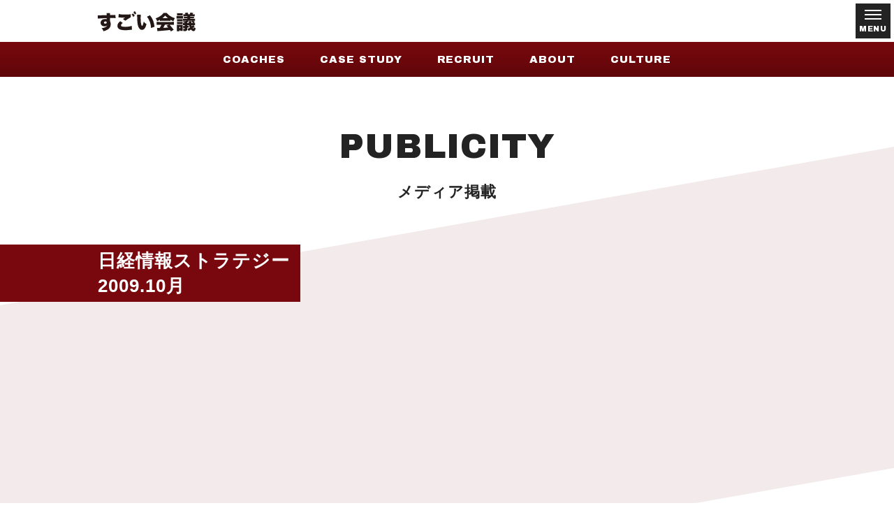

--- FILE ---
content_type: text/html; charset=UTF-8
request_url: https://www.sugoikaigi.jp/publication/nikkeij200910/
body_size: 5399
content:
<!-- 新 -->
<!DOCTYPE html>
<html lang="ja">
<head>
<meta charset="UTF-8">
<!-- Google Tag Manager -->
<script>(function(w,d,s,l,i){w[l]=w[l]||[];w[l].push({'gtm.start':
new Date().getTime(),event:'gtm.js'});var f=d.getElementsByTagName(s)[0],
j=d.createElement(s),dl=l!='dataLayer'?'&l='+l:'';j.async=true;j.src=
'https://www.googletagmanager.com/gtm.js?id='+i+dl;f.parentNode.insertBefore(j,f);
})(window,document,'script','dataLayer','GTM-MQFMBD9');</script>
<!-- End Google Tag Manager -->
<meta name="viewport" content="width=device-width, initial-scale=1.0, maximum-scale=1.0, user-scalable=no">
<meta name="format-detection" content="telephone=no">
<meta name="keywords" content="侍会議,ヴァンガード・マネジメント,渋田真和,サムライヴィジョン">
<link rel="icon" href="https://www.sugoikaigi.jp/wp/wp-content/themes/sugoikaigi/img/favicon.ico" />
<link rel="apple-touch-icon-precomposed" href="https://www.sugoikaigi.jp/wp/wp-content/themes/sugoikaigi/img/icon.png" />
<link rel='stylesheet' href='/wp/wp-content/themes/sugoikaigi/css/txt.css' type='text/css' media='all' />
<link rel="preconnect" href="https://fonts.googleapis.com">
<link rel="preconnect" href="https://fonts.gstatic.com" crossorigin>
<link href="https://fonts.googleapis.com/css2?family=Noto+Sans+JP:wght@100..900&display=swap" rel="stylesheet">
<meta name='robots' content='index, follow, max-image-preview:large, max-snippet:-1, max-video-preview:-1' />

	<!-- This site is optimized with the Yoast SEO plugin v21.8.1 - https://yoast.com/wordpress/plugins/seo/ -->
	<title>日経情報ストラテジー2009.10月 - すごい会議</title>
	<link rel="canonical" href="https://www.sugoikaigi.jp/publication/nikkeij200910/" />
	<meta property="og:locale" content="ja_JP" />
	<meta property="og:type" content="article" />
	<meta property="og:title" content="日経情報ストラテジー2009.10月 - すごい会議" />
	<meta property="og:description" content="議論するフェーズを絞り即結論。 P48 &#8211; 50" />
	<meta property="og:url" content="https://www.sugoikaigi.jp/publication/nikkeij200910/" />
	<meta property="og:site_name" content="すごい会議" />
	<meta property="article:modified_time" content="2021-08-11T05:48:19+00:00" />
	<meta property="og:image" content="https://www.sugoikaigi.jp/wp/wp-content/uploads/2020/05/51tKk7KctqL-224x300-1.jpg" />
	<meta property="og:image:width" content="300" />
	<meta property="og:image:height" content="402" />
	<meta property="og:image:type" content="image/jpeg" />
	<meta name="twitter:card" content="summary_large_image" />
	<script type="application/ld+json" class="yoast-schema-graph">{"@context":"https://schema.org","@graph":[{"@type":"WebPage","@id":"https://www.sugoikaigi.jp/publication/nikkeij200910/","url":"https://www.sugoikaigi.jp/publication/nikkeij200910/","name":"日経情報ストラテジー 2009.10月 - すごい会議","isPartOf":{"@id":"https://www.sugoikaigi.jp/#website"},"primaryImageOfPage":{"@id":"https://www.sugoikaigi.jp/publication/nikkeij200910/#primaryimage"},"image":{"@id":"https://www.sugoikaigi.jp/publication/nikkeij200910/#primaryimage"},"thumbnailUrl":"https://www.sugoikaigi.jp/wp/wp-content/uploads/2020/05/51tKk7KctqL-224x300-1.jpg","datePublished":"2020-05-20T05:24:58+00:00","dateModified":"2021-08-11T05:48:19+00:00","breadcrumb":{"@id":"https://www.sugoikaigi.jp/publication/nikkeij200910/#breadcrumb"},"inLanguage":"ja","potentialAction":[{"@type":"ReadAction","target":["https://www.sugoikaigi.jp/publication/nikkeij200910/"]}]},{"@type":"ImageObject","inLanguage":"ja","@id":"https://www.sugoikaigi.jp/publication/nikkeij200910/#primaryimage","url":"https://www.sugoikaigi.jp/wp/wp-content/uploads/2020/05/51tKk7KctqL-224x300-1.jpg","contentUrl":"https://www.sugoikaigi.jp/wp/wp-content/uploads/2020/05/51tKk7KctqL-224x300-1.jpg","width":300,"height":402},{"@type":"BreadcrumbList","@id":"https://www.sugoikaigi.jp/publication/nikkeij200910/#breadcrumb","itemListElement":[{"@type":"ListItem","position":1,"name":"ホーム","item":"https://www.sugoikaigi.jp/"},{"@type":"ListItem","position":2,"name":"メディア掲載","item":"https://www.sugoikaigi.jp/publications/"},{"@type":"ListItem","position":3,"name":"日経情報ストラテジー2009.10月"}]},{"@type":"WebSite","@id":"https://www.sugoikaigi.jp/#website","url":"https://www.sugoikaigi.jp/","name":"すごい会議","description":"","publisher":{"@id":"https://www.sugoikaigi.jp/#organization"},"potentialAction":[{"@type":"SearchAction","target":{"@type":"EntryPoint","urlTemplate":"https://www.sugoikaigi.jp/?s={search_term_string}"},"query-input":"required name=search_term_string"}],"inLanguage":"ja"},{"@type":"Organization","@id":"https://www.sugoikaigi.jp/#organization","name":"すごい会議","url":"https://www.sugoikaigi.jp/","logo":{"@type":"ImageObject","inLanguage":"ja","@id":"https://www.sugoikaigi.jp/#/schema/logo/image/","url":"https://www.sugoikaigi.jp/wp/wp-content/uploads/2020/08/screenshot.png","contentUrl":"https://www.sugoikaigi.jp/wp/wp-content/uploads/2020/08/screenshot.png","width":1530,"height":750,"caption":"すごい会議"},"image":{"@id":"https://www.sugoikaigi.jp/#/schema/logo/image/"}}]}</script>
	<!-- / Yoast SEO plugin. -->


<link rel='dns-prefetch' href='//ajax.googleapis.com' />
<link rel='dns-prefetch' href='//www.googletagmanager.com' />
<link rel='stylesheet' id='wp-block-library-css' href='https://www.sugoikaigi.jp/wp/wp-includes/css/dist/block-library/style.min.css?ver=6.2.8' type='text/css' media='all' />
<link rel='stylesheet' id='classic-theme-styles-css' href='https://www.sugoikaigi.jp/wp/wp-includes/css/classic-themes.min.css?ver=6.2.8' type='text/css' media='all' />
<style id='global-styles-inline-css' type='text/css'>
body{--wp--preset--color--black: #000000;--wp--preset--color--cyan-bluish-gray: #abb8c3;--wp--preset--color--white: #ffffff;--wp--preset--color--pale-pink: #f78da7;--wp--preset--color--vivid-red: #cf2e2e;--wp--preset--color--luminous-vivid-orange: #ff6900;--wp--preset--color--luminous-vivid-amber: #fcb900;--wp--preset--color--light-green-cyan: #7bdcb5;--wp--preset--color--vivid-green-cyan: #00d084;--wp--preset--color--pale-cyan-blue: #8ed1fc;--wp--preset--color--vivid-cyan-blue: #0693e3;--wp--preset--color--vivid-purple: #9b51e0;--wp--preset--gradient--vivid-cyan-blue-to-vivid-purple: linear-gradient(135deg,rgba(6,147,227,1) 0%,rgb(155,81,224) 100%);--wp--preset--gradient--light-green-cyan-to-vivid-green-cyan: linear-gradient(135deg,rgb(122,220,180) 0%,rgb(0,208,130) 100%);--wp--preset--gradient--luminous-vivid-amber-to-luminous-vivid-orange: linear-gradient(135deg,rgba(252,185,0,1) 0%,rgba(255,105,0,1) 100%);--wp--preset--gradient--luminous-vivid-orange-to-vivid-red: linear-gradient(135deg,rgba(255,105,0,1) 0%,rgb(207,46,46) 100%);--wp--preset--gradient--very-light-gray-to-cyan-bluish-gray: linear-gradient(135deg,rgb(238,238,238) 0%,rgb(169,184,195) 100%);--wp--preset--gradient--cool-to-warm-spectrum: linear-gradient(135deg,rgb(74,234,220) 0%,rgb(151,120,209) 20%,rgb(207,42,186) 40%,rgb(238,44,130) 60%,rgb(251,105,98) 80%,rgb(254,248,76) 100%);--wp--preset--gradient--blush-light-purple: linear-gradient(135deg,rgb(255,206,236) 0%,rgb(152,150,240) 100%);--wp--preset--gradient--blush-bordeaux: linear-gradient(135deg,rgb(254,205,165) 0%,rgb(254,45,45) 50%,rgb(107,0,62) 100%);--wp--preset--gradient--luminous-dusk: linear-gradient(135deg,rgb(255,203,112) 0%,rgb(199,81,192) 50%,rgb(65,88,208) 100%);--wp--preset--gradient--pale-ocean: linear-gradient(135deg,rgb(255,245,203) 0%,rgb(182,227,212) 50%,rgb(51,167,181) 100%);--wp--preset--gradient--electric-grass: linear-gradient(135deg,rgb(202,248,128) 0%,rgb(113,206,126) 100%);--wp--preset--gradient--midnight: linear-gradient(135deg,rgb(2,3,129) 0%,rgb(40,116,252) 100%);--wp--preset--duotone--dark-grayscale: url('#wp-duotone-dark-grayscale');--wp--preset--duotone--grayscale: url('#wp-duotone-grayscale');--wp--preset--duotone--purple-yellow: url('#wp-duotone-purple-yellow');--wp--preset--duotone--blue-red: url('#wp-duotone-blue-red');--wp--preset--duotone--midnight: url('#wp-duotone-midnight');--wp--preset--duotone--magenta-yellow: url('#wp-duotone-magenta-yellow');--wp--preset--duotone--purple-green: url('#wp-duotone-purple-green');--wp--preset--duotone--blue-orange: url('#wp-duotone-blue-orange');--wp--preset--font-size--small: 13px;--wp--preset--font-size--medium: 20px;--wp--preset--font-size--large: 36px;--wp--preset--font-size--x-large: 42px;--wp--preset--spacing--20: 0.44rem;--wp--preset--spacing--30: 0.67rem;--wp--preset--spacing--40: 1rem;--wp--preset--spacing--50: 1.5rem;--wp--preset--spacing--60: 2.25rem;--wp--preset--spacing--70: 3.38rem;--wp--preset--spacing--80: 5.06rem;--wp--preset--shadow--natural: 6px 6px 9px rgba(0, 0, 0, 0.2);--wp--preset--shadow--deep: 12px 12px 50px rgba(0, 0, 0, 0.4);--wp--preset--shadow--sharp: 6px 6px 0px rgba(0, 0, 0, 0.2);--wp--preset--shadow--outlined: 6px 6px 0px -3px rgba(255, 255, 255, 1), 6px 6px rgba(0, 0, 0, 1);--wp--preset--shadow--crisp: 6px 6px 0px rgba(0, 0, 0, 1);}:where(.is-layout-flex){gap: 0.5em;}body .is-layout-flow > .alignleft{float: left;margin-inline-start: 0;margin-inline-end: 2em;}body .is-layout-flow > .alignright{float: right;margin-inline-start: 2em;margin-inline-end: 0;}body .is-layout-flow > .aligncenter{margin-left: auto !important;margin-right: auto !important;}body .is-layout-constrained > .alignleft{float: left;margin-inline-start: 0;margin-inline-end: 2em;}body .is-layout-constrained > .alignright{float: right;margin-inline-start: 2em;margin-inline-end: 0;}body .is-layout-constrained > .aligncenter{margin-left: auto !important;margin-right: auto !important;}body .is-layout-constrained > :where(:not(.alignleft):not(.alignright):not(.alignfull)){max-width: var(--wp--style--global--content-size);margin-left: auto !important;margin-right: auto !important;}body .is-layout-constrained > .alignwide{max-width: var(--wp--style--global--wide-size);}body .is-layout-flex{display: flex;}body .is-layout-flex{flex-wrap: wrap;align-items: center;}body .is-layout-flex > *{margin: 0;}:where(.wp-block-columns.is-layout-flex){gap: 2em;}.has-black-color{color: var(--wp--preset--color--black) !important;}.has-cyan-bluish-gray-color{color: var(--wp--preset--color--cyan-bluish-gray) !important;}.has-white-color{color: var(--wp--preset--color--white) !important;}.has-pale-pink-color{color: var(--wp--preset--color--pale-pink) !important;}.has-vivid-red-color{color: var(--wp--preset--color--vivid-red) !important;}.has-luminous-vivid-orange-color{color: var(--wp--preset--color--luminous-vivid-orange) !important;}.has-luminous-vivid-amber-color{color: var(--wp--preset--color--luminous-vivid-amber) !important;}.has-light-green-cyan-color{color: var(--wp--preset--color--light-green-cyan) !important;}.has-vivid-green-cyan-color{color: var(--wp--preset--color--vivid-green-cyan) !important;}.has-pale-cyan-blue-color{color: var(--wp--preset--color--pale-cyan-blue) !important;}.has-vivid-cyan-blue-color{color: var(--wp--preset--color--vivid-cyan-blue) !important;}.has-vivid-purple-color{color: var(--wp--preset--color--vivid-purple) !important;}.has-black-background-color{background-color: var(--wp--preset--color--black) !important;}.has-cyan-bluish-gray-background-color{background-color: var(--wp--preset--color--cyan-bluish-gray) !important;}.has-white-background-color{background-color: var(--wp--preset--color--white) !important;}.has-pale-pink-background-color{background-color: var(--wp--preset--color--pale-pink) !important;}.has-vivid-red-background-color{background-color: var(--wp--preset--color--vivid-red) !important;}.has-luminous-vivid-orange-background-color{background-color: var(--wp--preset--color--luminous-vivid-orange) !important;}.has-luminous-vivid-amber-background-color{background-color: var(--wp--preset--color--luminous-vivid-amber) !important;}.has-light-green-cyan-background-color{background-color: var(--wp--preset--color--light-green-cyan) !important;}.has-vivid-green-cyan-background-color{background-color: var(--wp--preset--color--vivid-green-cyan) !important;}.has-pale-cyan-blue-background-color{background-color: var(--wp--preset--color--pale-cyan-blue) !important;}.has-vivid-cyan-blue-background-color{background-color: var(--wp--preset--color--vivid-cyan-blue) !important;}.has-vivid-purple-background-color{background-color: var(--wp--preset--color--vivid-purple) !important;}.has-black-border-color{border-color: var(--wp--preset--color--black) !important;}.has-cyan-bluish-gray-border-color{border-color: var(--wp--preset--color--cyan-bluish-gray) !important;}.has-white-border-color{border-color: var(--wp--preset--color--white) !important;}.has-pale-pink-border-color{border-color: var(--wp--preset--color--pale-pink) !important;}.has-vivid-red-border-color{border-color: var(--wp--preset--color--vivid-red) !important;}.has-luminous-vivid-orange-border-color{border-color: var(--wp--preset--color--luminous-vivid-orange) !important;}.has-luminous-vivid-amber-border-color{border-color: var(--wp--preset--color--luminous-vivid-amber) !important;}.has-light-green-cyan-border-color{border-color: var(--wp--preset--color--light-green-cyan) !important;}.has-vivid-green-cyan-border-color{border-color: var(--wp--preset--color--vivid-green-cyan) !important;}.has-pale-cyan-blue-border-color{border-color: var(--wp--preset--color--pale-cyan-blue) !important;}.has-vivid-cyan-blue-border-color{border-color: var(--wp--preset--color--vivid-cyan-blue) !important;}.has-vivid-purple-border-color{border-color: var(--wp--preset--color--vivid-purple) !important;}.has-vivid-cyan-blue-to-vivid-purple-gradient-background{background: var(--wp--preset--gradient--vivid-cyan-blue-to-vivid-purple) !important;}.has-light-green-cyan-to-vivid-green-cyan-gradient-background{background: var(--wp--preset--gradient--light-green-cyan-to-vivid-green-cyan) !important;}.has-luminous-vivid-amber-to-luminous-vivid-orange-gradient-background{background: var(--wp--preset--gradient--luminous-vivid-amber-to-luminous-vivid-orange) !important;}.has-luminous-vivid-orange-to-vivid-red-gradient-background{background: var(--wp--preset--gradient--luminous-vivid-orange-to-vivid-red) !important;}.has-very-light-gray-to-cyan-bluish-gray-gradient-background{background: var(--wp--preset--gradient--very-light-gray-to-cyan-bluish-gray) !important;}.has-cool-to-warm-spectrum-gradient-background{background: var(--wp--preset--gradient--cool-to-warm-spectrum) !important;}.has-blush-light-purple-gradient-background{background: var(--wp--preset--gradient--blush-light-purple) !important;}.has-blush-bordeaux-gradient-background{background: var(--wp--preset--gradient--blush-bordeaux) !important;}.has-luminous-dusk-gradient-background{background: var(--wp--preset--gradient--luminous-dusk) !important;}.has-pale-ocean-gradient-background{background: var(--wp--preset--gradient--pale-ocean) !important;}.has-electric-grass-gradient-background{background: var(--wp--preset--gradient--electric-grass) !important;}.has-midnight-gradient-background{background: var(--wp--preset--gradient--midnight) !important;}.has-small-font-size{font-size: var(--wp--preset--font-size--small) !important;}.has-medium-font-size{font-size: var(--wp--preset--font-size--medium) !important;}.has-large-font-size{font-size: var(--wp--preset--font-size--large) !important;}.has-x-large-font-size{font-size: var(--wp--preset--font-size--x-large) !important;}
.wp-block-navigation a:where(:not(.wp-element-button)){color: inherit;}
:where(.wp-block-columns.is-layout-flex){gap: 2em;}
.wp-block-pullquote{font-size: 1.5em;line-height: 1.6;}
</style>
<link rel='stylesheet' id='style-css' href='https://www.sugoikaigi.jp/wp/wp-content/themes/sugoikaigi/style.css?ver=6.2.8' type='text/css' media='all' />
<link rel='stylesheet' id='base-css' href='https://www.sugoikaigi.jp/wp/wp-content/themes/sugoikaigi/css/base.css?ver=6.2.8' type='text/css' media='all' />
<link rel='stylesheet' id='page-css' href='https://www.sugoikaigi.jp/wp/wp-content/themes/sugoikaigi/css/next.css?ver=6.2.8' type='text/css' media='all' />
<script type='text/javascript' src='//ajax.googleapis.com/ajax/libs/jquery/2.1.3/jquery.min.js?ver=2.1.3' id='jquery-js'></script>
<script type='text/javascript' src='https://www.sugoikaigi.jp/wp/wp-content/themes/sugoikaigi/js/jquery.easing.1.3.js?ver=6.2.8' id='easing-js'></script>
<script type='text/javascript' src='https://www.sugoikaigi.jp/wp/wp-content/themes/sugoikaigi/js/jquery.smoothScroll.js?ver=6.2.8' id='smoothScroll-js'></script>
<script type='text/javascript' src='https://www.sugoikaigi.jp/wp/wp-content/themes/sugoikaigi/js/emergence.min.js?ver=6.2.8' id='emergence-js'></script>
<script type='text/javascript' src='https://www.sugoikaigi.jp/wp/wp-content/themes/sugoikaigi/js/effects.js?ver=6.2.8' id='effects-js'></script>

<!-- Google アナリティクス スニペット (Site Kit が追加) -->
<script type='text/javascript' src='https://www.googletagmanager.com/gtag/js?id=GT-TBBPPV8' id='google_gtagjs-js' async></script>
<script type='text/javascript' id='google_gtagjs-js-after'>
window.dataLayer = window.dataLayer || [];function gtag(){dataLayer.push(arguments);}
gtag('set', 'linker', {"domains":["www.sugoikaigi.jp"]} );
gtag("js", new Date());
gtag("set", "developer_id.dZTNiMT", true);
gtag("config", "GT-TBBPPV8");
</script>

<!-- (ここまで) Google アナリティクス スニペット (Site Kit が追加) -->
<link rel="https://api.w.org/" href="https://www.sugoikaigi.jp/wp-json/" /><link rel="alternate" type="application/json" href="https://www.sugoikaigi.jp/wp-json/wp/v2/publication/531" /><link rel='shortlink' href='https://www.sugoikaigi.jp/?p=531' />
<link rel="alternate" type="application/json+oembed" href="https://www.sugoikaigi.jp/wp-json/oembed/1.0/embed?url=https%3A%2F%2Fwww.sugoikaigi.jp%2Fpublication%2Fnikkeij200910%2F" />
<link rel="alternate" type="text/xml+oembed" href="https://www.sugoikaigi.jp/wp-json/oembed/1.0/embed?url=https%3A%2F%2Fwww.sugoikaigi.jp%2Fpublication%2Fnikkeij200910%2F&#038;format=xml" />
<meta name="generator" content="Site Kit by Google 1.120.0" /></head>
<body>
<header>
    <div class="head-top">
        <h1 class="head-logo"><a href="https://www.sugoikaigi.jp"><img src="https://www.sugoikaigi.jp/wp/wp-content/themes/sugoikaigi/img/common/logo.svg" alt="すごい会議"></a></h1>
        <div class="head-menu">
            <span class="top"></span><span class="middle"></span><span class="bottom"></span>
            <p>MENU</p>
        </div>
    </div>
    <nav class="head-nav">
        <ul>
            <li><a href="https://www.sugoikaigi.jp/coaches">COACHES</a></li>
            <li><a href="https://www.sugoikaigi.jp/cases">CASE STUDY</a></li>
            <li><a href="https://www.sugoikaigi.jp/recruit">RECRUIT</a></li>
            <li><a href="https://www.sugoikaigi.jp/about">ABOUT</a></li>
            <li><a href="https://www.sugoikaigi.jp/culture">CULTURE</a></li>
        </ul>
    </nav>
    <nav class="head-hidden">
        <div class="inside">
            <ul>
                <li><a href="https://www.sugoikaigi.jp/about">ABOUT</a></li>
                <li><a href="https://www.sugoikaigi.jp/books">BOOKS</a></li>
                <li><a href="https://www.sugoikaigi.jp/publications">PUBLICITY</a></li>
                <li><a href="https://www.sugoikaigi.jp/magazine">MAGAZINE</a></li>
                <li><a href="https://www.sugoikaigi.jp/company">COMPANY</a></li>
                <li><a href="https://www.sugoikaigi.jp/culture">CULTURE</a></li>
                <li><a href="https://www.sugoikaigi.jp/news">NEWS</a></li>
                <li><a href="https://www.sugoikaigi.jp/contact">CONTACT</a></li>
            </ul>
        </div>
    </nav>
</header>
  <main class="next">
    <section>
      <div class="content">
        <h1 class="heading-lv01 eg">
          <span>PUBLICITY</span>
          <span>メディア掲載</span>
        </h1>
        <section>
          <h2 class="heading-lv02 eg">日経情報ストラテジー<br>2009.10月</h2>
          <div class="post eg">
            <p>議論するフェーズを絞り即結論。<br />
P48 &#8211; 50<img decoding="async" class="aligncenter wp-image-532 size-full" src="https://www.sugoikaigi.jp/wp/wp-content/uploads/2020/07/publicity_detailPhoto51_01.jpg" alt="" width="520" height="726" srcset="https://www.sugoikaigi.jp/wp/wp-content/uploads/2020/07/publicity_detailPhoto51_01.jpg 520w, https://www.sugoikaigi.jp/wp/wp-content/uploads/2020/07/publicity_detailPhoto51_01-215x300.jpg 215w" sizes="(max-width: 520px) 100vw, 520px" /> <img decoding="async" loading="lazy" class="aligncenter wp-image-533 size-full" src="https://www.sugoikaigi.jp/wp/wp-content/uploads/2020/07/publicity_detailPhoto51_02.jpg" alt="" width="520" height="716" srcset="https://www.sugoikaigi.jp/wp/wp-content/uploads/2020/07/publicity_detailPhoto51_02.jpg 520w, https://www.sugoikaigi.jp/wp/wp-content/uploads/2020/07/publicity_detailPhoto51_02-218x300.jpg 218w" sizes="(max-width: 520px) 100vw, 520px" /> <img decoding="async" loading="lazy" class="aligncenter wp-image-534 size-full" src="https://www.sugoikaigi.jp/wp/wp-content/uploads/2020/07/publicity_detailPhoto51_03.jpg" alt="" width="520" height="719" srcset="https://www.sugoikaigi.jp/wp/wp-content/uploads/2020/07/publicity_detailPhoto51_03.jpg 520w, https://www.sugoikaigi.jp/wp/wp-content/uploads/2020/07/publicity_detailPhoto51_03-217x300.jpg 217w" sizes="(max-width: 520px) 100vw, 520px" /></p>
          </div>
        </section>
      </div>
    </section>
  </main>
<footer>
    <p class="foot-logo"><img src="https://www.sugoikaigi.jp/wp/wp-content/themes/sugoikaigi/img/common/logo.svg" width="260" height="54" alt="すごい会議"></p>
    <!-- <nav class="foot-nav">
      <ul>
        <li><a href="https://www.sugoikaigi.jp/books">BOOKS</a></li>
        <li><a href="https://www.sugoikaigi.jp/publications">PUBLICITY</a></li>
        <li><a href="https://www.sugoikaigi.jp/culture">CULTURE</a></li>
        <li><a href="https://www.sugoikaigi.jp/company">COMPANY</a></li>
        <li><a href="https://www.sugoikaigi.jp/contact">CONTACT</a></li>
      </ul>
    </nav> -->
    <small class="foot-copy">©2020 Sugoikaigi LLC</small>
</footer>
<script type='text/javascript' src='https://www.sugoikaigi.jp/wp/wp-content/themes/sugoikaigi/js/picturefill.min.js?ver=6.2.8' id='picturefill-js'></script>
<script>
  (function(i,s,o,g,r,a,m){i['GoogleAnalyticsObject']=r;i[r]=i[r]||function(){
  (i[r].q=i[r].q||[]).push(arguments)},i[r].l=1*new Date();a=s.createElement(o),
  m=s.getElementsByTagName(o)[0];a.async=1;a.src=g;m.parentNode.insertBefore(a,m)
  })(window,document,'script','https://www.google-analytics.com/analytics.js','ga');

  ga('create', 'UA-2661142-4', 'auto');
  ga('send', 'pageview');

</script>
<script type='text/javascript' src='/wp/wp-content/themes/sugoikaigi/js/txt.js'></script>

</body>
</html>


--- FILE ---
content_type: text/css
request_url: https://www.sugoikaigi.jp/wp/wp-content/themes/sugoikaigi/css/txt.css
body_size: 1639
content:


#main_case .l-cover {
    display: flex;
    flex-direction: column;
    width: 100%;
    min-height:100dvh;
    font-family: "Noto Sans JP", Roboto, Helvetica Neue, Helvetica, Hiragino Sans, MyYuGothicM, YuGothic, -apple-system, BlinkMacSystemFont, Avenir, Open Sans, Arial, Verdana, Roboto, Hiragino Kaku Gothic ProN, Meiryo, sans-serif;
}

#main_case .l-footer {
    flex-shrink: 0;
    padding-block: 30px;
    background:#f1f1f1
}

#main_case .l-footer__inner {
    padding-inline:15px
}

#main_case .l-footer__copyright {
    text-align: center;
    font-weight:800
}

#main_case .l-header {
    flex-shrink: 0;
    padding-block: 30px;
    background:#f1f1f1
}

#main_case .l-header__inner {
    padding-inline:15px
}

#main_case .l-header__title {
    font-size: 4vw;
    font-weight: 800;
    line-height:1.5
}

#main_case .l-main {
    flex-grow: 1;
    display: flex;
    flex-direction: column;
    width: 100%;
    height:100%
}

#main_case .c-text {
    overflow: hidden;
    display: flex;
    width: 100vw;
    margin-inline:calc(50% - 50vw);
    font-size: calc(100vw / (800 / 40));
    font-family: "Noto Sans JP", Roboto, Helvetica Neue, Helvetica, Hiragino Sans, MyYuGothicM, YuGothic, -apple-system, BlinkMacSystemFont, Avenir, Open Sans, Arial, Verdana, Roboto, Hiragino Kaku Gothic ProN, Meiryo, sans-serif;
}

#main_case .c-text__item {
    flex-shrink: 0;
    white-space: nowrap;
    font-weight: 800;
    letter-spacing: -.03em;
    padding-inline: .1em;
    color: #454545;
    background: linear-gradient(to right, #111111 0, #79090e 100%);
    background-clip: text;
    -webkit-background-clip: text;
    -webkit-text-fill-color:transparent;
}
#main_case .c-text__item span{
  padding-left: 1em;
}

#main_case .c-text:not(.no-tick) .c-text__item:nth-child(odd) {
    -webkit-animation: MoveLeft var(--tick-duration, 60s) var(--tick-delay, -15s) infinite linear;
    animation: MoveLeft var(--tick-duration, 60s) var(--tick-delay, -15s) infinite linear;
    -webkit-animation-fill-mode: both;
    animation-fill-mode:both
}

#main_case .c-text--reverse:not(.no-tick) .c-text__item:nth-child(odd) {
    -webkit-animation: MoveLeft var(--tick-duration, 60s) var(--tick-delay, -15s) infinite linear reverse;
    animation: MoveLeft var(--tick-duration, 60s) var(--tick-delay, -15s) infinite linear reverse;
    -webkit-animation-fill-mode: both;
    animation-fill-mode:both
}

#main_case .c-text:not(.no-tick) .c-text__item:nth-child(even) {
    -webkit-animation: MoveLeft2 var(--tick-duration, 60s) infinite linear;
    animation: MoveLeft2 var(--tick-duration, 60s) infinite linear;
    -webkit-animation-fill-mode: both;
    animation-fill-mode:both
}

#main_case .c-text--reverse:not(.no-tick) .c-text__item:nth-child(even) {
    -webkit-animation: MoveLeft2 var(--tick-duration, 18s) infinite linear reverse;
    animation: MoveLeft2 var(--tick-duration, 18s) infinite linear reverse;
    -webkit-animation-fill-mode: both;
    animation-fill-mode:both
}

#main_case .p-content {
    flex-grow: 1;
    display: flex;
    flex-direction: column;
    height: 100%;
    padding:30px 15px 60px
}

#main_case .p-content__inner {
    display: flex;
    flex-direction: column;
    justify-content: center;
    flex-grow: 1;
    gap:150px
}

#main_case .p-content__inner h2, .p-content__inner h3, .p-content__inner h4, .p-content__inner h5, .p-content__inner h6, .p-content__inner .caption {
    font-size: 24px;
    font-weight: 800;
    line-height: 1.4;
    margin-bottom:1em
}

#main_case .p-content__inner p {
    margin-block: 1em;
    line-height:1.66
}

#main_case .p-content__container {
    display: flex;
    flex-direction: column;
    justify-content: center;
    flex-grow:1;
    padding-top: calc(100vw / (1200 / 30));
}
#main_case .p-content__container h3{
  margin-top: calc(100vw / (800 / 10));
  text-align: center;
  font-size: calc(100vw / (800 / 32));
  font-weight:bold;
}
#main_case .p-content__container .btn{
  width: calc(100vw / (800 / 500));
  margin:calc(100vw / (800 / 5)) auto 0;
  font-size: calc(100vw / (800 / 28));
}
#main_case .p-content__container .btn a{
  padding: calc(100vw / (800 / 6)) 0;
  color: #fff;
}
#main_case .p-content__container .btn a:hover{
  text-decoration: none;
}
#main_case .p-content__link {
    display: block;
    width: -webkit-fit-content;
    width: -moz-fit-content;
    width: fit-content;
    margin-inline: auto;
    margin-top: 60px;
    padding: 1.5em 2em;
    font-weight: 600;
    color: #fff;
    background: #000;
    border-radius:9999px
}

@-webkit-keyframes Spin {
    to {
        -webkit-transform: rotate(360deg);
        transform:rotate(360deg)
    }
}

@keyframes Spin {
    to {
        -webkit-transform: rotate(360deg);
        transform:rotate(360deg)
    }
}

@-webkit-keyframes MoveLeft {
    0% {
        -webkit-transform: translateX(100%);
        transform:translateX(100%)
    }

    to {
        -webkit-transform: translateX(-100%);
        transform:translateX(-100%)
    }
}

@keyframes MoveLeft {
    0% {
        -webkit-transform: translateX(100%);
        transform:translateX(100%)
    }

    to {
        -webkit-transform: translateX(-100%);
        transform:translateX(-100%)
    }
}

@-webkit-keyframes MoveLeft2 {
    0% {
        -webkit-transform: translateX(0);
        transform:translateX(0)
    }

    to {
        -webkit-transform: translateX(-200%);
        transform:translateX(-200%)
    }
}

@keyframes MoveLeft2 {
    0% {
        -webkit-transform: translateX(0);
        transform:translateX(0)
    }

    to {
        -webkit-transform: translateX(-200%);
        transform:translateX(-200%)
    }
}

.u-oswald {
    font-family: "Oswald", sans-serif
}

@media screen and (min-width: 801px) {

#main_case .c-text__item {
        font-size:calc(100vw / (1200 / 30));
    }

#main_case .c-text:not(.no-tick) .c-text__item:nth-child(odd) {
        -webkit-animation: MoveLeft var(--tick-duration, 60s) var(--tick-delay, -12s) infinite linear;
        animation: MoveLeft var(--tick-duration, 60s) var(--tick-delay, -12s) infinite linear;
        -webkit-animation-fill-mode: both;
        animation-fill-mode:both
    }

#main_case .c-text--reverse:not(.no-tick) .c-text__item:nth-child(odd) {
        -webkit-animation: MoveLeft var(--tick-duration, 60s) var(--tick-delay, -12s) infinite linear reverse;
        animation: MoveLeft var(--tick-duration, 60s) var(--tick-delay, -12s) infinite linear reverse;
        -webkit-animation-fill-mode: both;
        animation-fill-mode:both
    }

#main_case .c-text:not(.no-tick) .c-text__item:nth-child(even) {
        -webkit-animation: MoveLeft2 var(--tick-duration, 60s) infinite linear;
        animation: MoveLeft2 var(--tick-duration, 60s) infinite linear;
        -webkit-animation-fill-mode: both;
        animation-fill-mode:both
    }

#main_case .c-text--reverse:not(.no-tick) .c-text__item:nth-child(even) {
        -webkit-animation: MoveLeft2 var(--tick-duration, 60s) infinite linear reverse;
        animation: MoveLeft2 var(--tick-duration, 60s) infinite linear reverse;
        -webkit-animation-fill-mode: both;
        animation-fill-mode:both
    }

#main_case .p-content {
        padding:90px 0
    }
#main_case .p-content__container h3{
  margin:calc(100vw / (1200 / 20)) auto 0;
      text-align: center;
      font-size: calc(100vw / (1200 / 18));
      font-weight: bold;
    }
#main_case .p-content__container .btn{
      width: calc(100vw / (1200 / 300));
      height: auto;
      border-radius: 100px;
      margin:calc(100vw / (1200 / 5)) auto 0;
      font-size: max(1.33333vw,16px);
    }
    #main_case .p-content__container .btn a{
      padding: calc(100vw / (1200 / 10)) 0;
      color: #fff;
    }
#main_case .u-frame {
        max-width: calc(100% - 13.88vw);
        margin-right: auto;
        margin-left:auto
    }
}

@media screen and (min-width: 801px) and(any-hover: hover) {
#main_case .p-content__link {
        transition:background .6s cubic-bezier(.25, .1, .25, 1)
    }

#main_case .p-content__link:hover {
        background:#333
    }
}




@media (prefers-reduced-motion: reduce) {
#main_case {
        -webkit-animation-duration: .01ms !important;
        animation-duration: .01ms !important;
        -webkit-animation-iteration-count: 1 !important;
        animation-iteration-count: 1 !important;
        transition-duration: .01ms !important;
        scroll-behavior: auto !important
    }
}


--- FILE ---
content_type: text/css
request_url: https://www.sugoikaigi.jp/wp/wp-content/themes/sugoikaigi/css/next.css?ver=6.2.8
body_size: 6912
content:
@charset "UTF-8";
/* CSS Document */
/* breadcrumb
------------------------------------------------------------*/
#breadcrumb ul {
  width: 1000px;
  max-width: 100%;
  margin-left: auto;
  margin-right: auto;
  font-size: 12px;
  font-size: 0.75rem;
}

#breadcrumb ul li {
  display: inline;
}

#breadcrumb ul li:not(:last-child):after {
  font-family: "ＭＳ Ｐゴシック", "MS PGothic", "Chalkboard SE", sans-serif;
  content: ">";
  margin-left: 10px;
  margin-right: 8px;
}

/* main next
------------------------------------------------------------*/
main.next {
  padding-top: 70px;
  padding-bottom: 80px;
}

main.next > section:not(:last-child) {
  margin-bottom: 80px;
}

main.next > section section:not(:last-child) {
  margin-bottom: 70px;
}

main.next .coaches-list {
  display: -webkit-box;
  display: -ms-flexbox;
  display: -webkit-flex;
  display: flex;
  -ms-flex-wrap: wrap;
  -webkit-flex-wrap: wrap;
  flex-wrap: wrap;
  margin: 0 -25px -45px 0;
}

main.next .coaches-list li {
  width: calc(50% - 25px);
  margin: 0 25px 45px 0;
  position: relative;
  background: #fff;
}

main.next .coaches-list .item-name {
  background: #78080e;
  padding: 10px 10px 10px 170px;
  display: -webkit-box;
  display: -ms-flexbox;
  display: -webkit-flex;
  display: flex;
  -webkit-box-align: center;
  -ms-flex-align: center;
  -webkit-align-items: center;
  align-items: center;
}

main.next .coaches-list .item-name > span {
  display: -webkit-box;
  display: -ms-flexbox;
  display: -webkit-flex;
  display: flex;
  -webkit-box-align: center;
  -ms-flex-align: center;
  -webkit-align-items: center;
  align-items: center;
  -webkit-box-pack: center;
  -ms-flex-pack: center;
  -webkit-justify-content: center;
  justify-content: center;
  background: #fff;
  font-size: 14px;
  font-size: 0.875rem;
  font-weight: bold;
  text-align: center;
  width: 44px;
  height: 44px;
  -webkit-border-radius: 50%;
  -moz-border-radius: 50%;
  -ms-border-radius: 50%;
  -o-border-radius: 50%;
  border-radius: 50%;
  margin-right: 15px;
  line-height: 1.2;
  padding-left: 2px;
  -webkit-box-sizing: border-box;
  -moz-box-sizing: border-box;
  -ms-box-sizing: border-box;
  -o-box-sizing: border-box;
  box-sizing: border-box;
}

main.next .coaches-list .item-name h2 {
  color: #FFF;
  font-size: 24px;
  font-size: 1.5rem;
  width: 10px;
  -ms-flex: 1 0 auto;
  -webkit-flex-grow: 1;
  flex-grow: 1;
  line-height: 1.3;
}

main.next .coaches-list .item-name h2 span {
  font-size: 14px;
  font-size: 0.875rem;
  font-weight: normal;
}

@media screen and (max-width: 1000px) {
  main.next .coaches-list .item-name h2 span {
    display: block;
  }
}

main.next .coaches-list .item-text {
  background: #fff;
  padding: 15px 15px 25px 180px;
  line-height: 1.6;
}

main.next .coaches-list .item-text h3 {
  font-size: 15px;
  font-size: 0.9375rem;
  font-weight: bold;
  margin-bottom: 5px;
}

main.next .coaches-list .item-text p {
  font-size: 14px;
  font-size: 0.875rem;
}

main.next .coaches-list .item-btn {
  position: absolute;
  left: 140px;
  bottom: -18px;
}

main.next .coaches-list .item-img {
  line-height: 0;
  position: absolute;
  left: 0;
  bottom: 0;
}

main.next .coaches-title {
  display: -webkit-box;
  display: -ms-flexbox;
  display: -webkit-flex;
  display: flex;
  -webkit-box-align: center;
  -ms-flex-align: center;
  -webkit-align-items: center;
  align-items: center;
}

main.next .coaches-title .item-img {
  line-height: 0;
  max-width: 40%;
}

main.next .coaches-title .item-text {
  width: 10px;
  -ms-flex: 1 0 auto;
  -webkit-flex-grow: 1;
  flex-grow: 1;
  position: relative;
  margin-left: -40px;
  background: #78080e;
  color: #FFF;
  padding: 40px;
}

main.next .coaches-title .item-text .name {
  display: -webkit-box;
  display: -ms-flexbox;
  display: -webkit-flex;
  display: flex;
  -webkit-box-align: center;
  -ms-flex-align: center;
  -webkit-align-items: center;
  align-items: center;
  padding-bottom: 20px;
  margin-bottom: 20px;
  border-bottom: 1px solid #FFF;
}

main.next .coaches-title .item-text .name > span {
  display: -webkit-box;
  display: -ms-flexbox;
  display: -webkit-flex;
  display: flex;
  -webkit-box-align: center;
  -ms-flex-align: center;
  -webkit-align-items: center;
  align-items: center;
  -webkit-box-pack: center;
  -ms-flex-pack: center;
  -webkit-justify-content: center;
  justify-content: center;
  background: #fff;
  font-size: 14px;
  font-size: 0.875rem;
  font-weight: bold;
  width: 44px;
  height: 44px;
  -webkit-border-radius: 50%;
  -moz-border-radius: 50%;
  -ms-border-radius: 50%;
  -o-border-radius: 50%;
  border-radius: 50%;
  margin-right: 15px;
  color: #232323;
  line-height: 1.2;
  text-align: center;
  padding-left: 2px;
  -webkit-box-sizing: border-box;
  -moz-box-sizing: border-box;
  -ms-box-sizing: border-box;
  -o-box-sizing: border-box;
  box-sizing: border-box;
}

main.next .coaches-title .item-text .name h1 {
  color: #FFF;
  font-size: 24px;
  font-size: 1.5rem;
  width: 10px;
  -ms-flex: 1 0 auto;
  -webkit-flex-grow: 1;
  flex-grow: 1;
  line-height: 1.3;
}

main.next .coaches-title .item-text .name h1 span {
  margin-left: 10px;
  font-size: 14px;
  font-size: 0.875rem;
  font-weight: normal;
}

@media screen and (max-width: 1000px) {
  main.next .coaches-title .item-text .name h1 span {
    display: block;
  }
}

main.next .coaches-title .item-text .list {
  display: -webkit-box;
  display: -ms-flexbox;
  display: -webkit-flex;
  display: flex;
  -ms-flex-wrap: wrap;
  -webkit-flex-wrap: wrap;
  flex-wrap: wrap;
}

main.next .coaches-title .item-text .list > * {
  margin-bottom: 5px;
}

main.next .coaches-title .item-text .list:not(:last-child) {
  margin-bottom: 30px;
}

main.next .coaches-title .item-text .list dt {
  width: 80px;
  display: -webkit-box;
  display: -ms-flexbox;
  display: -webkit-flex;
  display: flex;
}

main.next .coaches-title .item-text .list dt:after {
  content: "：";
  margin-left: auto;
}

main.next .coaches-title .item-text .list dd {
  width: calc(100% - 80px);
}

main.next .cases-list.slides, main.next .slides.culture-list {
  padding-left: 30px;
  padding-right: 30px;
}

main.next .cases-list.slides .slick-arrow, main.next .slides.culture-list .slick-arrow {
  width: 26px;
  height: 26px;
}

main.next .cases-list.slides .slick-arrow:before, main.next .slides.culture-list .slick-arrow:before {
  width: 100%;
  height: 100%;
  background: url(../img/next/arrow-slide_next.svg) no-repeat center/contain;
  font-size: 0;
  content: "";
  display: block;
}

main.next .cases-list.slides .slick-prev, main.next .slides.culture-list .slick-prev {
  left: 0;
}

main.next .cases-list.slides .slick-prev:before, main.next .slides.culture-list .slick-prev:before {
  -webkit-transform: rotate(180deg);
  -moz-transform: rotate(180deg);
  -ms-transform: rotate(180deg);
  -o-transform: rotate(180deg);
  transform: rotate(180deg);
  -webkit-transform-origin: center center;
  -moz-transform-origin: center center;
  -ms-transform-origin: center center;
  -o-transform-origin: center center;
  transform-origin: center center;
}

main.next .cases-list.slides .slick-next, main.next .slides.culture-list .slick-next {
  right: 0;
}

main.next .cases-list.slides .slick-slide, main.next .slides.culture-list .slick-slide {
  margin-left: 10px;
  margin-right: 10px;
}

main.next .cases-list:not(.slides), main.next .culture-list:not(.slides) {
  display: -webkit-box;
  display: -ms-flexbox;
  display: -webkit-flex;
  display: flex;
  -ms-flex-wrap: wrap;
  -webkit-flex-wrap: wrap;
  flex-wrap: wrap;
  margin: 0 -2px -2px 0;
}

main.next .cases-list:not(.slides) li, main.next .culture-list:not(.slides) li {
  width: calc(33.3333% - 2px);
  margin: 0 2px 2px 0;
  padding: 15px;
  -webkit-box-sizing: border-box;
  -moz-box-sizing: border-box;
  -ms-box-sizing: border-box;
  -o-box-sizing: border-box;
  box-sizing: border-box;
  background: #fff;
  border: 1px solid #eeeeee;
}

main.next .cases-list .item-img, main.next .culture-list .item-img {
  line-height: 0;
  text-align: center;
}

main.next .cases-list .item-img img, main.next .culture-list .item-img img {
  display: inline;
}

main.next .cases-list .item-text, main.next .culture-list .item-text {
  padding-top: 10px;
}

main.next .cases-list .item-text > *:not(:last-child), main.next .culture-list .item-text > *:not(:last-child) {
  margin-bottom: 5px;
}

main.next .cases-list .item-text .title, main.next .culture-list .item-text .title {
  font-size: 16px;
  font-size: 1rem;
  font-weight: bold;
  line-height: 1.5;
}

main.next .cases-list .item-text .title a, main.next .culture-list .item-text .title a {
  color: #232323;
}

main.next .cases-list .item-text .text, main.next .culture-list .item-text .text {
  color: #666666;
}

main.next .cases-title {
  display: -webkit-box;
  display: -ms-flexbox;
  display: -webkit-flex;
  display: flex;
  -webkit-box-align: center;
  -ms-flex-align: center;
  -webkit-align-items: center;
  align-items: center;
}

main.next .cases-title .item-img {
  line-height: 0;
  max-width: 50%;
}

main.next .cases-title .item-text {
  width: 10px;
  -ms-flex: 1 0 auto;
  -webkit-flex-grow: 1;
  flex-grow: 1;
  position: relative;
  background: #78080e;
  color: #FFF;
  padding: 25px;
}

main.next .cases-title .item-text .title {
  font-size: 24px;
  font-size: 1.5rem;
  font-weight: bold;
  line-height: 1.5;
  padding-bottom: 20px;
  margin-bottom: 20px;
  border-bottom: 1px solid #FFF;
}

main.next .cases-title .item-text .company {
  font-size: 18px;
  font-size: 1.125rem;
  font-weight: bold;
  margin-bottom: 15px;
}

main.next .cases-title .item-text .list {
  display: -webkit-box;
  display: -ms-flexbox;
  display: -webkit-flex;
  display: flex;
  -ms-flex-wrap: wrap;
  -webkit-flex-wrap: wrap;
  flex-wrap: wrap;
  font-size: 14px;
  font-size: 0.875rem;
}

main.next .cases-title .item-text .list > * {
  margin-bottom: 5px;
}

main.next .cases-title .item-text .list:not(:last-child) {
  margin-bottom: 30px;
}

main.next .cases-title .item-text .list dt {
  width: 80px;
  display: -webkit-box;
  display: -ms-flexbox;
  display: -webkit-flex;
  display: flex;
}

main.next .cases-title .item-text .list dt:after {
  content: "：";
  margin-left: auto;
}

main.next .cases-title .item-text .list dd {
  width: calc(100% - 80px);
}

main.next .cases-bottom {
  display: -webkit-box;
  display: -ms-flexbox;
  display: -webkit-flex;
  display: flex;
  -webkit-box-align: center;
  -ms-flex-align: center;
  -webkit-align-items: center;
  align-items: center;
  margin-right: -20px;
}

main.next .cases-bottom > * {
  width: 10px;
  -ms-flex: 1 0 auto;
  -webkit-flex-grow: 1;
  flex-grow: 1;
  margin-right: 20px;
}

main.next .cases-bottom .item-coach {
  position: relative;
}

main.next .cases-bottom .item-coach .name {
  background: #78080e;
  padding: 10px 10px 10px 170px;
  display: -webkit-box;
  display: -ms-flexbox;
  display: -webkit-flex;
  display: flex;
  -webkit-box-align: center;
  -ms-flex-align: center;
  -webkit-align-items: center;
  align-items: center;
}

main.next .cases-bottom .item-coach .name > span {
  display: -webkit-box;
  display: -ms-flexbox;
  display: -webkit-flex;
  display: flex;
  -webkit-box-align: center;
  -ms-flex-align: center;
  -webkit-align-items: center;
  align-items: center;
  -webkit-box-pack: center;
  -ms-flex-pack: center;
  -webkit-justify-content: center;
  justify-content: center;
  background: #fff;
  font-size: 14px;
  font-size: 0.875rem;
  font-weight: bold;
  width: 36px;
  height: 36px;
  -webkit-border-radius: 50%;
  -moz-border-radius: 50%;
  -ms-border-radius: 50%;
  -o-border-radius: 50%;
  border-radius: 50%;
  margin-right: 15px;
}

main.next .cases-bottom .item-coach .name h2 {
  color: #FFF;
  font-size: 24px;
  font-size: 1.5rem;
  width: 10px;
  -ms-flex: 1 0 auto;
  -webkit-flex-grow: 1;
  flex-grow: 1;
  line-height: 1.3;
}

main.next .cases-bottom .item-coach .name h2 span {
  font-size: 14px;
  font-size: 0.875rem;
  font-weight: normal;
}

@media screen and (max-width: 1000px) {
  main.next .cases-bottom .item-coach .name h2 span {
    display: block;
  }
}

main.next .cases-bottom .item-coach .text {
  background: #fff;
  padding: 15px 15px 25px 180px;
  line-height: 1.6;
}

main.next .cases-bottom .item-coach .text h3 {
  font-size: 15px;
  font-size: 0.9375rem;
  font-weight: bold;
  margin-bottom: 5px;
}

main.next .cases-bottom .item-coach .text p {
  font-size: 14px;
  font-size: 0.875rem;
}

main.next .cases-bottom .item-coach .btn-link {
  position: absolute;
  left: 140px;
  bottom: -18px;
}

main.next .cases-bottom .item-coach .img {
  line-height: 0;
  position: absolute;
  left: 0;
  bottom: 0;
}

main.next .cases-bottom .item-bnr {
  text-align: center;
  line-height: 0;
}

main.next .search-block .item-title {
  background: #78080e;
  text-align: center;
  color: #FFF;
  font-size: 18px;
  font-size: 1.125rem;
  font-weight: bold;
  padding: 10px;
  line-height: 1.2;
}

main.next .search-block .item-list {
  background: #fff;
  padding: 30px;
  display: -webkit-box;
  display: -ms-flexbox;
  display: -webkit-flex;
  display: flex;
}

main.next .search-block .item-list > * {
  -ms-flex: 1 0 auto;
  -webkit-flex-grow: 1;
  flex-grow: 1;
}

main.next .search-block .item-list > *.sml {
  width: 33.3333%;
}

main.next .search-block .item-list > *.lg {
  width: 66.6666%;
}

main.next .search-block .item-list > *:not(:last-child) {
  margin-right: 40px;
}

main.next .search-block .item-list dt {
  font-size: 16px;
  font-size: 1rem;
  font-weight: bold;
  margin-bottom: 5px;
}

main.next .search-block .item-list dd {
  display: -webkit-box;
  display: -ms-flexbox;
  display: -webkit-flex;
  display: flex;
  margin-right: -10px;
}

main.next .search-block .item-list dd > * {
  margin-right: 10px;
}

main.next .search-block .item-list dd .select {
  width: 10px;
  -ms-flex: 1 0 auto;
  -webkit-flex-grow: 1;
  flex-grow: 1;
}

main.next .search-block .item-list dd .select select {
  -webkit-border-radius: 10px;
  -moz-border-radius: 10px;
  -ms-border-radius: 10px;
  -o-border-radius: 10px;
  border-radius: 10px;
  height: 40px;
  line-height: 40px;
  border-width: 2px;
}

main.next .search-block .item-btn {
  display: -webkit-box;
  display: -ms-flexbox;
  display: -webkit-flex;
  display: flex;
  -webkit-box-pack: center;
  -ms-flex-pack: center;
  -webkit-justify-content: center;
  justify-content: center;
  background: #fff;
  padding: 0 30px 30px;
}

main.next .recruit-list li {
  display: -webkit-box;
  display: -ms-flexbox;
  display: -webkit-flex;
  display: flex;
  -webkit-box-align: start;
  -ms-flex-align: start;
  -webkit-align-items: flex-start;
  align-items: flex-start;
}

main.next .recruit-list li:not(:last-child) {
  margin-bottom: 60px;
}

main.next .recruit-list li:nth-child(odd) .item-text {
  background-image: -moz-linear-gradient(-120deg, #440206 1%, #510509 70%, #5e070b 100%);
  background-image: -webkit-linear-gradient(-120deg, #440206 1%, #510509 70%, #5e070b 100%);
  background-image: -ms-linear-gradient(-120deg, #440206 1%, #510509 70%, #5e070b 100%);
}

main.next .recruit-list li:nth-child(even) .item-text {
  background-image: -moz-linear-gradient(-120deg, #260101 0%, #130101 78%, black 100%);
  background-image: -webkit-linear-gradient(-120deg, #260101 0%, #130101 78%, black 100%);
  background-image: -ms-linear-gradient(-120deg, #260101 0%, #130101 78%, black 100%);
}

@media screen and (min-width: 701px) {
  main.next .recruit-list li .item-img {
    max-width: 50%;
  }
  main.next .recruit-list li .item-text {
    min-height: 270px;
    -webkit-box-sizing: border-box;
    -moz-box-sizing: border-box;
    -ms-box-sizing: border-box;
    -o-box-sizing: border-box;
    box-sizing: border-box;
    display: -webkit-box;
    display: -ms-flexbox;
    display: -webkit-flex;
    display: flex;
    -webkit-box-orient: vertical;
    -webkit-flex-direction: column;
    -ms-flex-direction: column;
    flex-direction: column;
    -webkit-box-pack: center;
    -ms-flex-pack: center;
    -webkit-justify-content: center;
    justify-content: center;
  }
  main.next .recruit-list li:nth-child(odd) .item-text {
    margin-left: -80px;
    margin-top: 100px;
  }
  main.next .recruit-list li:nth-child(even) .item-img {
    -webkit-box-original-group: 2;
    -ms-flex-order: 2;
    -webkit-order: 2;
    order: 2;
    margin-top: 100px;
  }
  main.next .recruit-list li:nth-child(even) .item-text {
    margin-right: -80px;
  }
}

main.next .recruit-list li .item-img {
  line-height: 0;
}

main.next .recruit-list li .item-text {
  width: 10px;
  -ms-flex: 1 0 auto;
  -webkit-flex-grow: 1;
  flex-grow: 1;
  color: #FFF;
  padding: 35px;
  font-size: 18px;
  font-size: 1.125rem;
  position: relative;
  z-index: 2;
}

main.next .recruit-list li .item-text p:not(:last-child) {
  margin-bottom: 15px;
}

main.next .flow-list {
  display: -webkit-box;
  display: -ms-flexbox;
  display: -webkit-flex;
  display: flex;
  -ms-flex-wrap: wrap;
  -webkit-flex-wrap: wrap;
  flex-wrap: wrap;
  margin: 0 -20px -20px 0;
}

main.next .flow-list:not(:last-child) {
  margin-bottom: 20px;
}

main.next .flow-list li {
  width: calc(25% - 20px);
  margin: 0 20px 20px 0;
  position: relative;
  background: #fff;
}

main.next .flow-list li:not(:last-child):after {
  content: "";
  display: block;
  width: 0;
  height: 0;
  border-style: solid;
  border-width: 12px 0 12px 8px;
  border-color: transparent transparent transparent #232323;
  position: absolute;
  right: -15px;
  top: 50%;
  margin-top: -12px;
}

main.next .flow-list li:nth-child(1) .item-title {
  background-color: #76080d;
}

main.next .flow-list li:nth-child(2) .item-title {
  background-color: #8f0a11;
}

main.next .flow-list li:nth-child(3) .item-title {
  background-color: #a80c14;
}

main.next .flow-list li:nth-child(4) .item-title {
  background-color: #c20e17;
}

main.next .flow-list .item-title {
  background: #78080e;
  color: #FFF;
  padding: 15px;
  text-align: center;
  line-height: 1.4;
  letter-spacing: 0.1em;
}

main.next .flow-list .item-title span {
  display: block;
}

main.next .flow-list .item-title span:nth-child(1) {
  font-family: 'Archivo Black', sans-serif;
  font-size: 20px;
  font-size: 1.25rem;
}

main.next .flow-list .item-title span:nth-child(2) {
  font-size: 26px;
  font-size: 1.625rem;
}

main.next .flow-list .item-text {
  padding: 15px;
}

main.next .bnr-block {
  display: -webkit-box;
  display: -ms-flexbox;
  display: -webkit-flex;
  display: flex;
  -ms-flex-wrap: wrap;
  -webkit-flex-wrap: wrap;
  flex-wrap: wrap;
  -webkit-box-align: center;
  -ms-flex-align: center;
  -webkit-align-items: center;
  align-items: center;
  -webkit-box-pack: center;
  -ms-flex-pack: center;
  -webkit-justify-content: center;
  justify-content: center;
  margin-right: -20px;
  margin-bottom: -20px;
}

main.next .bnr-block > * {
  margin-right: 20px;
  margin-bottom: 20px;
  line-height: 0;
}

@media screen and (min-width: 701px) {
  main.next .bnr-block > * {
    width: calc(50% - 20px);
  }
}

main.next .books-list li:not(:last-child) {
  margin-bottom: 50px;
}

main.next .books-list .item-title {
  background: #78080e;
  display: -webkit-box;
  display: -ms-flexbox;
  display: -webkit-flex;
  display: flex;
  -webkit-box-align: center;
  -ms-flex-align: center;
  -webkit-align-items: center;
  align-items: center;
  padding: 10px 15px;
}

main.next .books-list .item-title h2 {
  color: #FFF;
  font-size: 24px;
  font-size: 1.5rem;
  font-weight: bold;
}

main.next .books-list .item-title p {
  background-color: #fff;
  margin-left: auto;
  font-size: 14px;
  font-size: 0.875rem;
  padding: 3px;
}

main.next .books-list .item-content {
  background: #fff;
  display: -webkit-box;
  display: -ms-flexbox;
  display: -webkit-flex;
  display: flex;
  padding: 30px 30px 10px;
  border: 1px solid #cccccc;
  border-top: none;
  border-bottom: none;
}

main.next .books-list .item-content .img {
  line-height: 0;
  margin-right: 30px;
  max-width: 30%;
}

main.next .books-list .item-content .text {
  width: 10px;
  -ms-flex: 1 0 auto;
  -webkit-flex-grow: 1;
  flex-grow: 1;
}

main.next .books-list .item-content .text p:not(:last-child) {
  margin-bottom: 15px;
}

main.next .books-list .item-btn {
  background: #fff;
  display: -webkit-box;
  display: -ms-flexbox;
  display: -webkit-flex;
  display: flex;
  -webkit-box-pack: center;
  -ms-flex-pack: center;
  -webkit-justify-content: center;
  justify-content: center;
  border: 1px solid #cccccc;
  border-top: none;
  padding: 0 30px 30px;
}

main.next .publicity-list {
  display: -webkit-box;
  display: -ms-flexbox;
  display: -webkit-flex;
  display: flex;
  -ms-flex-wrap: wrap;
  -webkit-flex-wrap: wrap;
  flex-wrap: wrap;
  margin-right: -40px;
  margin-bottom: -40px;
}

main.next .publicity-list li {
  width: calc(20% - 40px);
  margin-right: 40px;
  margin-bottom: 40px;
  text-align: center;
  position: relative;
}

main.next .publicity-list .item-img {
  line-height: 0;
  margin-bottom: 10px;
}

main.next .publicity-list .item-img a:before {
  display: block;
  content: "";
  position: absolute;
  left: 0;
  right: 0;
  top: 0;
  bottom: 0;
}

main.next .culture-list .item-text time {
  color: #666666;
  display: block;
  margin-bottom: 5px;
}

main.next .culture-title {
  display: -webkit-box;
  display: -ms-flexbox;
  display: -webkit-flex;
  display: flex;
  -ms-flex-wrap: wrap;
  -webkit-flex-wrap: wrap;
  flex-wrap: wrap;
  -webkit-box-align: center;
  -ms-flex-align: center;
  -webkit-align-items: center;
  align-items: center;
}

main.next .culture-title:not(:last-child) {
  margin-bottom: 60px;
}

main.next .culture-title .item-img {
  line-height: 0;
  max-width: 65%;
}

main.next .culture-title .item-title {
  width: 10px;
  -ms-flex: 1 0 auto;
  -webkit-flex-grow: 1;
  flex-grow: 1;
  background: #78080e;
  color: #FFF;
  padding: 25px;
  margin-left: -140px;
  position: relative;
}

main.next .culture-title .item-title h1 {
  font-size: 26px;
  font-size: 1.625rem;
  line-height: 1.4;
}

main.next .culture-title .item-title h1:not(:last-child) {
  margin-bottom: 15px;
}

main.next .culture-title .item-title .tag a {
  display: block;
  color: #FFF;
  background: url(../img/next/icon-tag.svg) no-repeat left center;
  padding-left: 25px;
}

main.next .culture-title .item-text {
  width: 100%;
  padding-left: 40px;
  padding-right: 40px;
  padding-top: 35px;
  -webkit-box-sizing: border-box;
  -moz-box-sizing: border-box;
  -ms-box-sizing: border-box;
  -o-box-sizing: border-box;
  box-sizing: border-box;
}

main.next .culture-title .item-text p:not(:last-child) {
  margin-bottom: 15px;
}

main.next .culture-picts {
  display: -webkit-box;
  display: -ms-flexbox;
  display: -webkit-flex;
  display: flex;
  -ms-flex-wrap: wrap;
  -webkit-flex-wrap: wrap;
  flex-wrap: wrap;
  margin: 0 -40px -60px 0;
  padding-left: 40px;
  padding-right: 40px;
}

main.next .culture-picts li {
  width: calc(50% - 40px);
  margin: 0 40px 60px 0;
}

main.next .culture-picts li:not(.text) {
  line-height: 0;
}

main.next .culture-picts li.text p:not(:last-child) {
  margin-bottom: 15px;
}

main.next .company-list {
  display: -webkit-box;
  display: -ms-flexbox;
  display: -webkit-flex;
  display: flex;
  -ms-flex-wrap: wrap;
  -webkit-flex-wrap: wrap;
  flex-wrap: wrap;
}

main.next .company-list > * {
  margin-bottom: 20px;
  position: relative;
  padding: 15px;
  -webkit-box-sizing: border-box;
  -moz-box-sizing: border-box;
  -ms-box-sizing: border-box;
  -o-box-sizing: border-box;
  box-sizing: border-box;
}

main.next .company-list > *:after {
  content: "";
  display: block;
  position: absolute;
  left: 0;
  width: 100%;
  height: 1px;
  bottom: -10px;
  background: #cccccc;
}

main.next .company-list dt {
  display: -webkit-box;
  display: -ms-flexbox;
  display: -webkit-flex;
  display: flex;
  -webkit-box-align: center;
  -ms-flex-align: center;
  -webkit-align-items: center;
  align-items: center;
  -webkit-box-pack: center;
  -ms-flex-pack: center;
  -webkit-justify-content: center;
  justify-content: center;
  width: 220px;
  background: #78080e;
  color: #FFF;
  font-weight: bold;
}

main.next .company-list dd {
  width: calc(100% - 220px);
  padding-left: 20px;
}

main.next .company-list dd .values {
  display: -webkit-box;
  display: -ms-flexbox;
  display: -webkit-flex;
  display: flex;
  -ms-flex-wrap: wrap;
  -webkit-flex-wrap: wrap;
  flex-wrap: wrap;
  margin: 0 -20px -20px 0;
}

main.next .company-list dd .values li {
  margin: 0 20px 20px 0;
  background: #fff;
  color: #78080e;
  border: 1px solid #78080e;
  padding-left: 15px;
  padding-right: 15px;
}

main.next .form-block dl {
  display: -webkit-box;
  display: -ms-flexbox;
  display: -webkit-flex;
  display: flex;
  -ms-flex-wrap: wrap;
  -webkit-flex-wrap: wrap;
  flex-wrap: wrap;
  padding-top: 10px;
  border-top: 1px solid #cccccc;
}

main.next .form-block dl:not(:last-child) {
  margin-bottom: 40px;
}

main.next .form-block dl > * {
  margin-bottom: 20px;
  position: relative;
  -webkit-box-sizing: border-box;
  -moz-box-sizing: border-box;
  -ms-box-sizing: border-box;
  -o-box-sizing: border-box;
  box-sizing: border-box;
}

main.next .form-block dl > *:after {
  content: "";
  display: block;
  position: absolute;
  left: 0;
  width: 100%;
  height: 1px;
  bottom: -10px;
  background: #cccccc;
}

main.next .form-block dl dt {
  display: -webkit-box;
  display: -ms-flexbox;
  display: -webkit-flex;
  display: flex;
  -webkit-box-align: center;
  -ms-flex-align: center;
  -webkit-align-items: center;
  align-items: center;
  -webkit-box-pack: center;
  -ms-flex-pack: center;
  -webkit-justify-content: center;
  justify-content: center;
  width: 220px;
  background: #78080e;
  color: #FFF;
  font-weight: bold;
  padding: 0 15px;
}

main.next .form-block dl dd {
  width: calc(100% - 220px);
  padding-left: 20px;
}

main.next .form-block .text-list {
  font-size: 14px;
  font-size: 0.875rem;
  width: 850px;
  max-width: 100%;
  margin-left: auto;
  margin-right: auto;
}

main.next .form-block .text-list li {
  text-indent: -1em;
  padding-left: 1em;
}

main.next .form-block .text-list:not(:last-child) {
  margin-bottom: 40px;
}

main.next .news .item-menu {
  border-bottom: 3px solid white;
  display: -webkit-box;
  display: -ms-flexbox;
  display: -webkit-flex;
  display: flex;
  -webkit-box-pack: center;
  -ms-flex-pack: center;
  -webkit-justify-content: center;
  justify-content: center;
  padding-bottom: 20px;
  margin-bottom: 30px;
}

main.next .news .item-menu ul {
  display: -webkit-box;
  display: -ms-flexbox;
  display: -webkit-flex;
  display: flex;
  position: relative;
}

main.next .news .item-menu ul [class*="current"] {
  -webkit-box-pack: center;
  -ms-flex-pack: center;
  -webkit-justify-content: center;
  justify-content: center;
  display: -webkit-box;
  display: -ms-flexbox;
  display: -webkit-flex;
  display: flex;
}

main.next .news .item-menu ul [class*="current"]:before {
  content: "";
  border-bottom: 3px solid #78080e;
  width: 60px;
  position: absolute;
  bottom: 0;
  bottom: -23px;
}

main.next .news .item-menu ul [class*="current"] a:hover {
  -ms-filter: "alpha( opacity=$number*100 )";
  filter: alpha(opacity=100);
  opacity: 1;
}

main.next .news .item-menu ul li a {
  color: black;
  font-size: 18px;
  font-size: 1.125rem;
  font-weight: bold;
  padding: 0px 25px;
  text-decoration: none;
}

main.next .news .item-menu ul li a:hover {
  -ms-filter: "alpha( opacity=$number*100 )";
  filter: alpha(opacity=30);
  opacity: 0.3;
  -webkit-transition: all 0.3s ease;
  -moz-transition: all 0.3s ease;
  -ms-transition: all 0.3s ease;
  -o-transition: all 0.3s ease;
  transition: all 0.3s ease;
}

main.next .news .item-news {
  margin-bottom: 30px;
}

main.next .news .item-news ul li {
  display: -webkit-box;
  display: -ms-flexbox;
  display: -webkit-flex;
  display: flex;
  font-size: 16px;
  font-size: 1rem;
  -webkit-box-align: center;
  -ms-flex-align: center;
  -webkit-align-items: center;
  align-items: center;
  text-decoration: none;
  color: black;
  margin: 10px 0;
}

main.next .news .item-news ul li time {
  color: #666666;
  font-size: 14px;
  font-size: 0.875rem;
}

main.next .news .item-news ul li .news-category {
  margin: 0 25px;
  color: #78080e;
  font-weight: bold;
  font-size: 14px;
  font-size: 0.875rem;
  border: 3px solid #78080e;
  width: 100px;
  height: 36px;
  text-align: center;
  line-height: 36px;
  text-decoration: none;
}

main.next .news .item-news ul li .news-text {
  color: black;
  text-decoration: none;
  width: 10px;
  -ms-flex: 1 0 auto;
  -webkit-flex-grow: 1;
  flex-grow: 1;
}

main.next .news .item-news ul li a:hover {
  -webkit-transition: all 0.3s ease;
  -moz-transition: all 0.3s ease;
  -ms-transition: all 0.3s ease;
  -o-transition: all 0.3s ease;
  transition: all 0.3s ease;
  -ms-filter: "alpha( opacity=$number*100 )";
  filter: alpha(opacity=60);
  opacity: 0.6;
}

main.next .news-detail {
  margin-bottom: 100px;
}

main.next .news-detail .item-category {
  display: -webkit-box;
  display: -ms-flexbox;
  display: -webkit-flex;
  display: flex;
  -webkit-box-pack: center;
  -ms-flex-pack: center;
  -webkit-justify-content: center;
  justify-content: center;
  margin-right: -10px;
}

main.next .news-detail .item-category a {
  margin-right: 10px;
  padding: 6px 16px;
  border: 3px solid #78080e;
  text-align: center;
  color: #78080e;
  font-weight: bold;
  font-size: 14px;
  font-size: 0.875rem;
  text-decoration: none;
}

main.next .news-detail .item-category a:hover {
  -webkit-transition: all 0.3s ease;
  -moz-transition: all 0.3s ease;
  -ms-transition: all 0.3s ease;
  -o-transition: all 0.3s ease;
  transition: all 0.3s ease;
  -ms-filter: "alpha( opacity=$number*100 )";
  filter: alpha(opacity=60);
  opacity: 0.6;
}

main.next .news-detail .item-title {
  font-size: 24px;
  font-size: 1.5rem;
  font-weight: bold;
  text-align: center;
  padding: 30px 0;
}

main.next .news-detail h2, main.next .news-detail h3 {
  color: #78080e;
  font-weight: bold;
  padding: 20px 0px 10px 0px;
  margin: 0;
}

main.next .news-detail h2 {
  font-size: 22px;
  font-size: 1.375rem;
  background: transparent;
}

main.next .news-detail h2:after {
  display: none;
}

main.next .news-detail h3 {
  font-size: 18px;
  font-size: 1.125rem;
  border-bottom: 0 none;
}

main.next .wp-pagenavi {
  display: -webkit-box;
  display: -ms-flexbox;
  display: -webkit-flex;
  display: flex;
  -webkit-box-pack: center;
  -ms-flex-pack: center;
  -webkit-justify-content: center;
  justify-content: center;
}

main.next .wp-pagenavi > * {
  display: -webkit-box;
  display: -ms-flexbox;
  display: -webkit-flex;
  display: flex;
  -webkit-box-align: center;
  -ms-flex-align: center;
  -webkit-align-items: center;
  align-items: center;
  text-align: center;
  font-size: 18px;
  font-size: 1.125rem;
  font-weight: bold;
  font-weight: bold;
  color: #232323;
  border-bottom: 2px solid #232323;
}

main.next .wp-pagenavi a {
  text-decoration: none;
}

main.next .wp-pagenavi a:hover {
  -webkit-transition: all 0.3s ease;
  -moz-transition: all 0.3s ease;
  -ms-transition: all 0.3s ease;
  -o-transition: all 0.3s ease;
  transition: all 0.3s ease;
  -ms-filter: "alpha( opacity=$number*100 )";
  filter: alpha(opacity=60);
  opacity: 0.6;
}

main.next .wp-pagenavi .current {
  color: #78080e;
  border-bottom: 2px solid #78080e;
}

main.next .wp-pagenavi .extend {
  border: none;
  width: auto;
}

main.next .wp-pagenavi.spc {
  display: -webkit-box;
  display: -ms-flexbox;
  display: -webkit-flex;
  display: flex;
  position: relative;
}

main.next .wp-pagenavi.spc a {
  border-bottom: 0 none;
}

main.next .wp-pagenavi.spc a.prev, main.next .wp-pagenavi.spc a.prev:before {
  position: absolute;
  left: 0;
}

main.next .wp-pagenavi.spc a.prev {
  padding-left: 35px;
}

main.next .wp-pagenavi.spc a.prev:before {
  content: "";
  height: 28px;
  width: 17px;
  background: url(../img/next/down-arrow.svg) no-repeat center;
  -webkit-transform: rotate(90deg);
  -moz-transform: rotate(90deg);
  -ms-transform: rotate(90deg);
  -o-transform: rotate(90deg);
  transform: rotate(90deg);
  -webkit-transform-origin: center center;
  -moz-transform-origin: center center;
  -ms-transform-origin: center center;
  -o-transform-origin: center center;
  transform-origin: center center;
  padding-right: 17px;
}

main.next .wp-pagenavi.spc a.current {
  color: black;
  border-bottom: 2px solid #232323;
}

main.next .wp-pagenavi.spc a.next, main.next .wp-pagenavi.spc a.next:after {
  position: absolute;
  right: 0;
}

main.next .wp-pagenavi.spc a.next {
  padding-right: 35px;
}

main.next .wp-pagenavi.spc a.next:after {
  content: "";
  height: 28px;
  width: 17px;
  background: url(../img/next/down-arrow.svg) no-repeat center;
  -webkit-transform: rotate(-90deg);
  -moz-transform: rotate(-90deg);
  -ms-transform: rotate(-90deg);
  -o-transform: rotate(-90deg);
  transform: rotate(-90deg);
  -webkit-transform-origin: center center;
  -moz-transform-origin: center center;
  -ms-transform-origin: center center;
  -o-transform-origin: center center;
  transform-origin: center center;
  padding-left: 17px;
}

main.next .agree-box {
  border: solid 1px #aaaaaa;
  height: 250px;
  width: 700px;
  max-width: 100%;
  margin-left: auto;
  margin-right: auto;
  padding: 20px;
  overflow-y: scroll;
  -webkit-box-sizing: border-box;
  -moz-box-sizing: border-box;
  -ms-box-sizing: border-box;
  -o-box-sizing: border-box;
  box-sizing: border-box;
  font-size: 12px;
  font-size: 0.75rem;
  background-color: #fff;
  margin-bottom: 20px;
}

main.next .magazine-latest {
  background: #FFF;
  border-bottom: 6px solid #78080e;
  padding: 95px 130px;
  display: -webkit-box;
  display: -ms-flexbox;
  display: -webkit-flex;
  display: flex;
}

main.next .magazine-latest:not(:last-child) {
  margin-bottom: 95px;
}

main.next .magazine-latest .item-img {
  margin-right: 80px;
  position: relative;
  line-height: 0;
}

main.next .magazine-latest .item-img:after {
  position: absolute;
  left: -90px;
  top: -60px;
  width: 120px;
  height: 120px;
  content: "最新号";
  font-size: 24px;
  font-size: 1.5rem;
  font-weight: bold;
  color: #FFF;
  background: url(../img/next/icon-latest.svg) no-repeat center/contain;
  display: -webkit-box;
  display: -ms-flexbox;
  display: -webkit-flex;
  display: flex;
  -webkit-box-align: center;
  -ms-flex-align: center;
  -webkit-align-items: center;
  align-items: center;
  -webkit-box-pack: center;
  -ms-flex-pack: center;
  -webkit-justify-content: center;
  justify-content: center;
  line-height: 1;
}

main.next .magazine-latest .item-text {
  width: 10px;
  -ms-flex: 1 0 auto;
  -webkit-flex-grow: 1;
  flex-grow: 1;
}

main.next .magazine-latest .item-text .title {
  background: #78080e;
  color: #FFF;
  font-size: 14px;
  font-size: 0.875rem;
  padding: 15px;
  line-height: 1.1;
  margin-bottom: 30px;
}

main.next .magazine-latest .item-text .title > * {
  display: inline;
}

main.next .magazine-latest .item-text .title h2 {
  font-size: 20px;
  font-size: 1.25rem;
  font-weight: bold;
}

main.next .magazine-latest .item-text .text {
  font-size: 16px;
  font-size: 1rem;
}

main.next .magazine-latest .item-text .text > *:not(:last-child) {
  margin-bottom: 10px;
}

main.next .magazine-latest .item-text .text:not(:last-child) {
  margin-bottom: 45px;
}

main.next .magazine-list {
  display: -webkit-box;
  display: -ms-flexbox;
  display: -webkit-flex;
  display: flex;
  -ms-flex-wrap: wrap;
  -webkit-flex-wrap: wrap;
  flex-wrap: wrap;
  margin-right: -40px;
  margin-bottom: -40px;
}

main.next .magazine-list:not(:last-child) {
  margin-bottom: 0;
}

main.next .magazine-list li {
  margin-right: 40px;
  margin-bottom: 40px;
  width: calc(50% - 40px);
  background: #FFF;
  display: -webkit-box;
  display: -ms-flexbox;
  display: -webkit-flex;
  display: flex;
  -webkit-box-orient: vertical;
  -webkit-flex-direction: column;
  -ms-flex-direction: column;
  flex-direction: column;
}

main.next .magazine-list li > * {
  width: 100%;
  -webkit-box-sizing: border-box;
  -moz-box-sizing: border-box;
  -ms-box-sizing: border-box;
  -o-box-sizing: border-box;
  box-sizing: border-box;
}

main.next .magazine-list .item-title {
  background: #78080e;
  color: #FFF;
  font-size: 14px;
  font-size: 0.875rem;
  padding: 15px;
  line-height: 1.2;
}

main.next .magazine-list .item-title > * {
  display: inline;
}

main.next .magazine-list .item-title > *:nth-child(1) {
  font-size: 20px;
  font-size: 1.25rem;
  font-weight: bold;
}

main.next .magazine-list .item-content {
  padding: 40px 60px;
  display: -webkit-box;
  display: -ms-flexbox;
  display: -webkit-flex;
  display: flex;
  -webkit-box-orient: vertical;
  -webkit-flex-direction: column;
  -ms-flex-direction: column;
  flex-direction: column;
  -webkit-box-align: center;
  -ms-flex-align: center;
  -webkit-align-items: center;
  align-items: center;
  -ms-flex: 1 0 auto;
  -webkit-flex-grow: 1;
  flex-grow: 1;
  border: 1px solid #eeeeee;
  border-top: none;
}

main.next .magazine-list .item-content > * {
  max-width: 100%;
}

main.next .magazine-list .item-img {
  text-align: center;
  margin-bottom: 25px;
  line-height: 0;
}

main.next .magazine-list .item-text {
  font-size: 14px;
  font-size: 0.875rem;
}

main.next .magazine-list .item-text:not(:last-child) {
  margin-bottom: 30px;
}

main.next .magazine-list .item-text > *:not(:last-child) {
  margin-bottom: 10px;
}

main.next .magazine-list .item-text .btn-block {
  margin-top: 30px;
}

@media screen and (min-width: 701px) and (max-width: 1000px) {
  /* main next
------------------------------------------------------------*/
  main.next .coaches-list {
    margin: 0 -30px -60px 0;
  }
  main.next .coaches-list li {
    width: calc(50% - 30px);
    margin: 0 30px 60px 0;
  }
}

@media screen and (min-width: 701px) and (max-width: 1000px) and (max-width: 830px) {
  main.next .coaches-list li {
    width: calc(100% - 30px);
  }
}

@media screen and (min-width: 701px) and (max-width: 1000px) and (max-width: 900px) {
  main.next .cases-bottom {
    -ms-flex-wrap: wrap;
    -webkit-flex-wrap: wrap;
    flex-wrap: wrap;
    -webkit-box-pack: center;
    -ms-flex-pack: center;
    -webkit-justify-content: center;
    justify-content: center;
    margin-bottom: -30px;
  }
  main.next .cases-bottom > * {
    margin-bottom: 30px;
  }
  main.next .cases-bottom .item-coach {
    width: 500px;
    -ms-flex: 0 0 auto;
    -webkit-flex-grow: 0;
    flex-grow: 0;
  }
  main.next .cases-bottom .item-bnr {
    width: auto;
  }
}

@media screen and (min-width: 701px) and (max-width: 1000px) and (max-width: 850px) {
  main.next .flow-list {
    margin: 0 -20px -20px 0;
  }
  main.next .flow-list li {
    width: calc(50% - 20px);
    margin: 0 20px 20px 0;
  }
}

@media screen and (min-width: 701px) and (max-width: 1000px) {
  main.next .publicity-list {
    margin-right: -30px;
  }
  main.next .publicity-list li {
    width: calc(25% - 30px);
    margin-right: 30px;
  }
  main.next .company-list dt {
    width: 180px;
  }
  main.next .company-list dd {
    width: calc(100% - 180px);
  }
  main.next .form-block dl dt {
    width: 180px;
  }
  main.next .form-block dl dd {
    width: calc(100% - 180px);
  }
  main.next .news .item-news .news-text {
    padding: 15px 0px;
  }
  main.next .magazine-latest {
    padding: 60px 60px;
  }
  main.next .magazine-latest .item-img {
    margin-right: 40px;
    max-width: 50%;
  }
  main.next .magazine-latest .item-img:after {
    width: 100px;
    height: 100px;
    font-size: 20px;
    font-size: 1.25rem;
    font-weight: bold;
    left: -60px;
  }
  main.next .magazine-list {
    margin-right: -30px;
    margin-bottom: -30px;
  }
  main.next .magazine-list li {
    margin-right: 30px;
    margin-bottom: 30px;
    width: calc(50% - 30px);
  }
  main.next .magazine-list .item-content {
    padding: 30px 20px;
  }
}

/*sp*/
@media screen and (max-width: 700px) {
  /* main next
------------------------------------------------------------*/
  main.next {
    padding-top: 40px;
    padding-bottom: 40px;
  }
  main.next > section:not(:last-child) {
    margin-bottom: 50px;
  }
  main.next > section section:not(:last-child) {
    margin-bottom: 45px;
  }
  main.next .coaches-list {
    margin: 0 -15px -70px 0;
    padding-top: 30px;
  }
  main.next .coaches-list li {
    width: calc(100% - 15px);
    margin: 0 15px 70px 0;
  }
  main.next .coaches-list .item-name {
    position: relative;
    background: #78080e;
    padding: 10px 10px 10px 90px;
  }
  main.next .coaches-list .item-name h2 {
    font-size: 21px;
    font-size: 1.3125rem;
  }
  main.next .coaches-list .item-name h2 span {
    font-size: 13px;
    font-size: 0.8125rem;
  }
  main.next .coaches-list .item-text {
    padding: 15px;
  }
  main.next .coaches-list .item-btn {
    left: inherit;
    right: 0;
  }
  main.next .coaches-list .item-img {
    width: 80px;
  }
  main.next .coaches-title {
    -ms-flex-wrap: wrap;
    -webkit-flex-wrap: wrap;
    flex-wrap: wrap;
    -webkit-box-pack: center;
    -ms-flex-pack: center;
    -webkit-justify-content: center;
    justify-content: center;
  }
  main.next .coaches-title .item-img {
    max-width: 100%;
    width: 100%;
    text-align: center;
  }
  main.next .coaches-title .item-text {
    margin-left: 0;
    margin-top: -20%;
    padding: 20px;
  }
  main.next .coaches-title .item-text .name h1 span {
    margin-left: 0;
  }
  main.next .cases-list:not(.slides) li, main.next .culture-list:not(.slides) li {
    width: calc(50% - 2px);
    padding: 10px;
  }
  main.next .cases-list .item-text .title, main.next .culture-list .item-text .title {
    font-size: 15px;
    font-size: 0.9375rem;
  }
  main.next .cases-list .item-text .text, main.next .culture-list .item-text .text {
    font-size: 14px;
    font-size: 0.875rem;
  }
  main.next .cases-title {
    -ms-flex-wrap: wrap;
    -webkit-flex-wrap: wrap;
    flex-wrap: wrap;
  }
  main.next .cases-title .item-img {
    width: 100%;
    text-align: center;
    max-width: 100%;
  }
  main.next .cases-title .item-text {
    margin-top: -10%;
    padding: 15px;
  }
  main.next .cases-title .item-text .title {
    font-size: 21px;
    font-size: 1.3125rem;
    padding-bottom: 15px;
    margin-bottom: 15px;
  }
  main.next .cases-title .item-text .company {
    font-size: 17px;
    font-size: 1.0625rem;
    font-weight: bold;
  }
  main.next .cases-bottom {
    -ms-flex-wrap: wrap;
    -webkit-flex-wrap: wrap;
    flex-wrap: wrap;
    margin-right: -0;
    margin-bottom: -30px;
  }
  main.next .cases-bottom > * {
    width: 100%;
    margin-right: 0;
    margin-bottom: 30px;
  }
  main.next .cases-bottom .item-coach .name {
    position: relative;
    background: #78080e;
    padding: 10px 10px 10px 90px;
  }
  main.next .cases-bottom .item-coach .name h2 {
    font-size: 21px;
    font-size: 1.3125rem;
  }
  main.next .cases-bottom .item-coach .name h2 span {
    font-size: 13px;
    font-size: 0.8125rem;
  }
  main.next .cases-bottom .item-coach .text {
    padding: 15px;
  }
  main.next .cases-bottom .item-coach .btn-link {
    left: inherit;
    right: 0;
  }
  main.next .cases-bottom .item-coach .img {
    width: 80px;
  }
  main.next .search-block .item-list {
    padding: 20px;
    -ms-flex-wrap: wrap;
    -webkit-flex-wrap: wrap;
    flex-wrap: wrap;
  }
  main.next .search-block .item-list > * {
    width: 100%;
  }
  main.next .search-block .item-list > *.sml, main.next .search-block .item-list > *.lg {
    width: 100%;
  }
  main.next .search-block .item-list > *:not(:last-child) {
    margin-right: 0;
    margin-bottom: 10px;
  }
  main.next .search-block .item-list dd {
    margin-right: -5px;
  }
  main.next .search-block .item-list dd > * {
    margin-right: 5px;
  }
  main.next .search-block .item-btn {
    padding: 0 20px 20px;
  }
  main.next .recruit-list li {
    -ms-flex-wrap: wrap;
    -webkit-flex-wrap: wrap;
    flex-wrap: wrap;
    -webkit-box-pack: center;
    -ms-flex-pack: center;
    -webkit-justify-content: center;
    justify-content: center;
  }
  main.next .recruit-list li:not(:last-child) {
    margin-bottom: 40px;
  }
  main.next .recruit-list li:nth-child(odd) .item-img {
    margin-right: 30px;
  }
  main.next .recruit-list li:nth-child(odd) .item-text {
    margin-left: 30px;
  }
  main.next .recruit-list li:nth-child(even) .item-img {
    margin-left: 30px;
  }
  main.next .recruit-list li:nth-child(even) .item-text {
    margin-right: 30px;
  }
  main.next .recruit-list li .item-text {
    width: 100%;
    margin-top: -20%;
    padding: 20px;
    font-size: 16px;
    font-size: 1rem;
  }
  main.next .flow-list {
    margin: 0 0 -20px 0;
  }
  main.next .flow-list:not(:last-child) {
    margin-bottom: 10px;
  }
  main.next .flow-list li {
    width: 100%;
    margin: 0 0 20px 0;
  }
  main.next .flow-list li:not(:last-child):after {
    right: 50%;
    margin-right: -4px;
    top: 100%;
    margin-top: -1px;
    -webkit-transform: rotate(90deg);
    -moz-transform: rotate(90deg);
    -ms-transform: rotate(90deg);
    -o-transform: rotate(90deg);
    transform: rotate(90deg);
    -webkit-transform-origin: center center;
    -moz-transform-origin: center center;
    -ms-transform-origin: center center;
    -o-transform-origin: center center;
    transform-origin: center center;
  }
  main.next .flow-list .item-title {
    padding: 10px;
  }
  main.next .flow-list .item-title span:nth-child(1) {
    font-size: 18px;
    font-size: 1.125rem;
  }
  main.next .flow-list .item-title span:nth-child(2) {
    font-size: 22px;
    font-size: 1.375rem;
  }
  main.next .books-list li:not(:last-child) {
    margin-bottom: 30px;
  }
  main.next .books-list .item-title {
    -ms-flex-wrap: wrap;
    -webkit-flex-wrap: wrap;
    flex-wrap: wrap;
    padding: 10px;
  }
  main.next .books-list .item-title h2 {
    width: 100%;
    font-size: 22px;
    font-size: 1.375rem;
  }
  main.next .books-list .item-title p {
    margin-top: 5px;
    margin-left: auto;
  }
  main.next .books-list .item-content {
    -ms-flex-wrap: wrap;
    -webkit-flex-wrap: wrap;
    flex-wrap: wrap;
    -webkit-box-pack: center;
    -ms-flex-pack: center;
    -webkit-justify-content: center;
    justify-content: center;
    padding: 20px 20px 20px;
  }
  main.next .books-list .item-content .img {
    margin-right: 0;
    margin-bottom: 20px;
    max-width: 100%;
  }
  main.next .books-list .item-content .text {
    width: 100%;
  }
  main.next .books-list .item-btn {
    padding: 0 20px 20px;
  }
  main.next .publicity-list {
    margin-right: -20px;
    margin-bottom: -20px;
  }
  main.next .publicity-list li {
    width: calc(33.3333% - 20px);
    margin-right: 20px;
    margin-bottom: 20px;
  }
}

@media screen and (max-width: 700px) and (max-width: 500px) {
  main.next .publicity-list li {
    width: calc(50% - 20px);
  }
}

@media screen and (max-width: 700px) {
  main.next .culture-title:not(:last-child) {
    margin-bottom: 30px;
  }
  main.next .culture-title .item-img {
    width: 100%;
    max-width: 100%;
    text-align: center;
  }
  main.next .culture-title .item-title {
    width: 100%;
    padding: 15px;
    margin-left: 0;
  }
  main.next .culture-title .item-title h1 {
    font-size: 22px;
    font-size: 1.375rem;
  }
  main.next .culture-title .item-text {
    width: 100%;
    padding-left: 0;
    padding-right: 0;
    padding-top: 25px;
  }
  main.next .culture-picts {
    margin: 0 -15px -30px 0;
    padding-left: 0;
    padding-right: 0;
  }
  main.next .culture-picts li {
    width: calc(50% - 15px);
    margin: 0 15px 30px 0;
  }
  main.next .culture-picts li.text {
    font-size: 14px;
    font-size: 0.875rem;
  }
  main.next .company-list > * {
    margin-bottom: 0;
    padding: 10px;
    -webkit-box-sizing: border-box;
    -moz-box-sizing: border-box;
    -ms-box-sizing: border-box;
    -o-box-sizing: border-box;
    box-sizing: border-box;
  }
  main.next .company-list > *:after {
    display: none;
  }
  main.next .company-list dt {
    width: 100%;
    margin-bottom: 0;
  }
  main.next .company-list dd {
    width: 100%;
    padding: 15px 0;
  }
  main.next .company-list dd .values {
    margin: 0 -10px -10px 0;
  }
  main.next .company-list dd .values li {
    margin: 0 10px 10px 0;
    padding-left: 10px;
    padding-right: 10px;
    font-size: 14px;
    font-size: 0.875rem;
  }
  main.next .form-block dl {
    padding-top: 0px;
    border-top: none;
  }
  main.next .form-block dl:not(:last-child) {
    margin-bottom: 30px;
  }
  main.next .form-block dl > * {
    margin-bottom: 0px;
  }
  main.next .form-block dl > *:after {
    display: none;
  }
  main.next .form-block dl dt {
    width: 100%;
    padding: 10px 15px;
  }
  main.next .form-block dl dd {
    width: 100%;
    padding: 0;
  }
  main.next .form-block dl dd > input {
    height: 45px;
  }
  main.next .form-block dl dd .select {
    width: 100%;
  }
  main.next .form-block dl dd .select select {
    line-height: 45px;
    height: 45px;
  }
  main.next .form-block .mw_wp_form_confirm dl dd {
    padding-top: 10px;
    padding-bottom: 10px;
  }
  main.next .form-block .mw_wp_form_confirm dl dd:not(:last-child) {
    margin-bottom: 10px;
  }
  main.next .news .item-menu ul li a {
    padding: 0 11px;
  }
  main.next .news .item-news ul li {
    -ms-flex-wrap: wrap;
    -webkit-flex-wrap: wrap;
    flex-wrap: wrap;
  }
  main.next .news .item-news ul li a.news-time {
    -webkit-box-original-group: 2;
    -ms-flex-order: 2;
    -webkit-order: 2;
    order: 2;
  }
  main.next .news .item-news ul li a.news-category {
    -webkit-box-original-group: 1;
    -ms-flex-order: 1;
    -webkit-order: 1;
    order: 1;
    margin-left: 10px;
  }
  main.next .news .item-news ul li a.news-text {
    -webkit-box-original-group: 3;
    -ms-flex-order: 3;
    -webkit-order: 3;
    order: 3;
    padding-top: 10px;
    width: 100%;
  }
  main.next .news-detail {
    margin-bottom: 50px;
  }
  main.next .wp-pagenavi:not(:first-child) {
    margin-top: 40px;
  }
  main.next .wp-pagenavi > * {
    width: 32px;
    height: 32px;
    font-size: 16px;
    font-size: 1rem;
    -webkit-box-pack: center;
    -ms-flex-pack: center;
    -webkit-justify-content: center;
    justify-content: center;
  }
  main.next .wp-pagenavi.spc > * {
    margin: 0;
    height: 28px;
  }
  main.next .wp-pagenavi.spc a.prev, main.next .wp-pagenavi.spc a.next, main.next .wp-pagenavi.spc a.current {
    width: 80px;
  }
  main.next .wp-pagenavi.spc a.prev:before, main.next .wp-pagenavi.spc a.prev:after, main.next .wp-pagenavi.spc a.next:before, main.next .wp-pagenavi.spc a.next:after, main.next .wp-pagenavi.spc a.current:before, main.next .wp-pagenavi.spc a.current:after {
    height: 20px;
    width: 12px;
  }
  main.next .magazine-latest {
    border-bottom-width: 4px;
    padding: 25px 15px;
    -ms-flex-wrap: wrap;
    -webkit-flex-wrap: wrap;
    flex-wrap: wrap;
    -webkit-box-pack: center;
    -ms-flex-pack: center;
    -webkit-justify-content: center;
    justify-content: center;
  }
  main.next .magazine-latest:not(:last-child) {
    margin-bottom: 45px;
  }
  main.next .magazine-latest .item-img {
    margin-right: 0;
    margin-bottom: 20px;
  }
  main.next .magazine-latest .item-img:after {
    width: 70px;
    height: 70px;
    font-size: 18px;
    font-size: 1.125rem;
    left: -40px;
    top: -40px;
  }
  main.next .magazine-latest .item-text {
    width: 100%;
  }
  main.next .magazine-latest .item-text .title {
    font-size: 13px;
    font-size: 0.8125rem;
    padding: 10px;
    margin-bottom: 20px;
  }
  main.next .magazine-latest .item-text .title h2 {
    font-size: 18px;
    font-size: 1.125rem;
  }
  main.next .magazine-latest .item-text .text {
    font-size: 15px;
    font-size: 0.9375rem;
  }
  main.next .magazine-latest .item-text .text:not(:last-child) {
    margin-bottom: 20px;
  }
  main.next .magazine-list {
    margin-right: -15px;
    margin-bottom: -20px;
  }
  main.next .magazine-list:not(:last-child) {
    margin-bottom: 10px;
  }
  main.next .magazine-list li {
    margin-right: 15px;
    margin-bottom: 20px;
    width: calc(100% - 15px);
  }
  main.next .magazine-list .item-title {
    font-size: 13px;
    font-size: 0.8125rem;
    padding: 10px;
  }
  main.next .magazine-list .item-title > *:nth-child(1) {
    font-size: 17px;
    font-size: 1.0625rem;
  }
  main.next .magazine-list .item-content {
    padding: 10px 10px;
    -webkit-box-orient: horizontal;
    -webkit-flex-direction: row;
    -ms-flex-direction: row;
    flex-direction: row;
  }
  main.next .magazine-list .item-img {
    margin-bottom: 0;
    margin-right: 10px;
    max-width: 30%;
  }
  main.next .magazine-list .item-text {
    font-size: 14px;
    font-size: 0.875rem;
    width: 10px;
    -ms-flex: 1 0 auto;
    -webkit-flex-grow: 1;
    flex-grow: 1;
  }
  main.next .magazine-list .item-text:not(:last-child) {
    margin-bottom: 20px;
  }
  main.next .magazine-list .item-text .btn-block {
    margin-top: 10px;
  }
}


--- FILE ---
content_type: image/svg+xml
request_url: https://www.sugoikaigi.jp/wp/wp-content/themes/sugoikaigi/img/common/bg-line.svg
body_size: 451
content:
<svg id="bg-line.svg" xmlns="http://www.w3.org/2000/svg" width="1280" height="1767" viewBox="0 0 1280 1767" preserveAspectRatio="none">
  <defs>
    <style>
      .cls-1 {
        fill: #f3eaeb;
        fill-rule: evenodd;
      }
    </style>
  </defs>
  <path id="シェイプ_1" data-name="シェイプ 1" class="cls-1" d="M-1,1939l1281,227.24V2626L-1,2398.76V1939Z" transform="translate(0 -859)"/>
  <path id="シェイプ_1-2" data-name="シェイプ 1" class="cls-1" d="M1280,859L-1,1086.24V1546l1281-227.24V859Z" transform="translate(0 -859)"/>
</svg>


--- FILE ---
content_type: application/javascript
request_url: https://www.sugoikaigi.jp/wp/wp-content/themes/sugoikaigi/js/txt.js
body_size: 583
content:
(() => {
    var Main = class {
        constructor()
        {
            this.init()
        }
        init()
        {
            this.copyText(),
            this.calculateLoopAnimationSpeed(),
            this.resizeRefresh()
        }
        resizeRefresh()
        {
            let target = document.body;
            new ResizeObserver(entries => {
                entries.forEach(entry => {
                    this.calculateLoopAnimationSpeed()
                })
            }).observe(target)
        }
        calculateLoopAnimationSpeed()
        {
            let targets = document.querySelectorAll(".js-tick");
            if (!targets.length)
                return;
            let distance = window.innerWidth,
                time = window.matchMedia("(min-width: 801px)").matches ? 30 : 15,
                speed = distance / time;
            targets.forEach(target => {
                let tickElems = target.querySelectorAll(".js-tick-item");
                if (!tickElems.length)
                    return;
                let total = tickElems.length - 1;
                tickElems.forEach((el, i) => {
                    let elWidth = el.clientWidth,
                        elTime = Math.floor(elWidth / speed);
                    el.style.setProperty("--tick-duration", `${elTime}s`),
                    el.style.setProperty("--tick-delay", `${elTime / -2}s`),
                    i === total && el.parentNode.classList.remove("no-tick")
                })
            })
        }
        copyText()
        {
            let targets = document.querySelectorAll(".js-tick");
            targets.length && targets.forEach(target => {
                let tickElems = target.querySelectorAll(".js-tick-item");
                if (!tickElems.length)
                    return;
                let length = 0;
                tickElems.forEach(el => {
                    length += el.clientWidth,
                    el.insertAdjacentHTML("afterend", el.outerHTML),
                    length > window.innerWidth
                })
            })
        }
    }
    ;
    new Main;
})();
//# sourceMappingURL=entry.js.map


--- FILE ---
content_type: application/javascript
request_url: https://www.sugoikaigi.jp/wp/wp-content/themes/sugoikaigi/js/jquery.smoothScroll.js?ver=6.2.8
body_size: 556
content:
$(function(){
   // #で始まるアンカーをクリックした場合に処理
   $(document).on( "click", 'a[href^=#]', function() {
    var headerH = $('header').outerHeight();
    var position;
    if(!$(this).hasClass('noSmooth')){
      // スクロールの速度
      var speed = 1000; // ミリ秒
      // アンカーの値取得
      var href= $(this).attr("href");
      // 移動先を取得
      var target = $(href === "#" || href === "" ? 'html' : href);
      // 移動先を数値で取得 
      if( $(this).hasClass("pagetop") ){
        position = target.offset().top;
      }
      else{
        position = target.offset().top - headerH;
      }
      // スムーススクロール
      $('body,html').animate({scrollTop:position}, speed, 'easeOutCubic');
      return false;
    }
   });
});
$(window).on('load', function() {
  var url = $(location).attr('href');
  if(url.indexOf("?id=") !== -1){
    var id = url.split("?id=");
    var $target = $('#' + id[id.length - 1]);
    if($target.length){
      var pos = $target.offset().top - $('header .head-fixed').outerHeight();
      $("html, body").animate({scrollTop:pos}, 0, 'easeOutCubic');
    }
  }
});

--- FILE ---
content_type: text/plain
request_url: https://www.google-analytics.com/j/collect?v=1&_v=j102&a=1548868222&t=pageview&_s=1&dl=https%3A%2F%2Fwww.sugoikaigi.jp%2Fpublication%2Fnikkeij200910%2F&ul=en-us%40posix&dt=%E6%97%A5%E7%B5%8C%E6%83%85%E5%A0%B1%E3%82%B9%E3%83%88%E3%83%A9%E3%83%86%E3%82%B8%E3%83%BC2009.10%E6%9C%88%20-%20%E3%81%99%E3%81%94%E3%81%84%E4%BC%9A%E8%AD%B0&sr=1280x720&vp=1280x720&_u=YADAAEABAAAAACAAI~&jid=888356942&gjid=1983254742&cid=775459264.1767452119&tid=UA-150766481-1&_gid=1846601164.1767452119&_r=1&_slc=1&gtm=45He5ca1n81MQFMBD9v813268868za200zd813268868&gcd=13l3l3l3l1l1&dma=0&tag_exp=103116026~103200004~104527907~104528501~104684208~104684211~105391253~115583767~115938465~115938469~116184927~116184929~116251938~116251940&z=2020573405
body_size: -830
content:
2,cG-1JHVHV3GSQ

--- FILE ---
content_type: image/svg+xml
request_url: https://www.sugoikaigi.jp/wp/wp-content/themes/sugoikaigi/img/common/logo.svg
body_size: 2728
content:
<svg xmlns="http://www.w3.org/2000/svg" width="140" height="29" viewBox="0 0 140 29">
  <defs>
    <style>
      .cls-1 {
        fill: #231815;
        fill-rule: evenodd;
      }
    </style>
  </defs>
  <path id="logo.svg" class="cls-1" d="M139,20.87c0.709,0.056,1.021.084,1.729,0.084,0.765,0,8.389-.2,11.025-0.28a15.786,15.786,0,0,0-.2-2.976h5.015a18.892,18.892,0,0,0-.141,2.864c4.705-.028,6.8-0.084,7.935-0.2l0.029,4.605a47.548,47.548,0,0,0-5.1-.141c-1.5,0-1.7,0-2.834.028v4.156A8.863,8.863,0,0,1,157.59,33.7a9.049,9.049,0,0,1-4.676,7.778,23.093,23.093,0,0,1-5.7,2.275,12.612,12.612,0,0,0-2.692-4.437c2.862-.42,4.478-0.87,5.838-1.712a4.671,4.671,0,0,0,2.1-2.218,5.208,5.208,0,0,1-3.8,1.32c-3.288,0-5.612-2.135-5.612-5.139,0-3.2,2.664-5.392,6.575-5.392a6.462,6.462,0,0,1,2.211.309v-0.87a4.582,4.582,0,0,0-.028-0.674c-5.867.169-10.486,0.421-12.669,0.73Zm8.814,10.473a1.673,1.673,0,0,0,1.871,1.516,1.928,1.928,0,0,0,2.154-1.685,1.6,1.6,0,0,0-1.871-1.46C148.719,29.714,147.812,30.388,147.812,31.343Zm26.943,0.505c-1.672,1.264-2.551,2.443-2.551,3.453,0,1.459,1.842,2.106,6.15,2.106a31.352,31.352,0,0,0,9.268-1.291l0.34,5.391a23.983,23.983,0,0,0-2.806.282,54.905,54.905,0,0,1-7.057.449,19.351,19.351,0,0,1-7.2-1.012c-2.523-1.01-3.8-2.724-3.8-5.082,0-2.5,1.248-4.549,4.053-6.767ZM168.974,19.1a43.734,43.734,0,0,0,9.38.758,41.761,41.761,0,0,0,7.879-.5l0.113,4.3a63,63,0,0,0-7.878,4.97l-3.486-2.387c0.821-.562.878-0.589,2.239-1.4a6.636,6.636,0,0,1,.68-0.393c0.2-.112.227-0.112,0.453-0.253a21.17,21.17,0,0,1-2.324.112,62,62,0,0,1-6.376-.336c-0.511-.057-0.6-0.057-0.993-0.085Zm20.747-.921a13.928,13.928,0,0,1,2.077,3.538l-2.149,1.46a16.191,16.191,0,0,0-2.1-3.622ZM192.048,15a15.539,15.539,0,0,1,2.077,3.4l-2.1,1.432a17.681,17.681,0,0,0-2.054-3.482Zm8.629,4.889a34.763,34.763,0,0,0-.312,5.083c0,6.29.907,11.035,2.1,11.035a1.375,1.375,0,0,0,.907-1.1,28.3,28.3,0,0,0,1.474-4.857,17.861,17.861,0,0,0,3.94,3.537,23.579,23.579,0,0,1-2.155,5.419,4.989,4.989,0,0,1-4.307,2.865,4.864,4.864,0,0,1-4.053-2.415c-1.474-2.078-2.239-4.886-2.608-9.35-0.141-1.965-.254-4.324-0.311-8.227a19.73,19.73,0,0,0-.114-1.994h5.442ZM213.742,20.9c3.684,4.408,5.753,9.547,6.547,16.341l-5.073,1.853a27.785,27.785,0,0,0-5.782-16.229Zm14.228,6.486a25.894,25.894,0,0,1-3.97,1.91,18.3,18.3,0,0,0-2.124-4.128,21.689,21.689,0,0,0,6.518-3.089,16.762,16.762,0,0,0,4.761-4.548h4.592a16.594,16.594,0,0,0,4.79,4.324,24.548,24.548,0,0,0,6.772,3.117,18.714,18.714,0,0,0-1.983,4.436,26.4,26.4,0,0,1-4.223-2.05v1.6a24.571,24.571,0,0,0-2.693-.113h-9.777a26.383,26.383,0,0,0-2.663.113V27.384Zm-1.276,6.992a29.821,29.821,0,0,0-3.458.168v-4.3c0.992,0.084,2.154.141,3.458,0.141h17.8c1.361,0,2.409-.056,3.43-0.141v4.3a29.325,29.325,0,0,0-3.43-.168h-2.806a61.644,61.644,0,0,1,5.981,7.244l-3.912,2.386C243.1,43,243.1,43,242.422,41.928c-3.288.365-3.288,0.365-4.847,0.506-1.87.2-9.521,0.842-10.711,0.9-0.993.084-1.787,0.169-2.5,0.281l-0.538-4.689c0.737,0.056,1.246.084,1.87,0.084,0.313,0,.313,0,1.985-0.055a33.961,33.961,0,0,0,2.465-4.577h-3.457ZM239.5,25.054a20.917,20.917,0,0,1-3.968-3.735,19.7,19.7,0,0,1-4,3.735H239.5Zm-4.364,9.322a35.264,35.264,0,0,1-2.466,4.435c4.138-.167,4.138-0.167,7.085-0.42-0.793-.956-1.19-1.4-2.409-2.7l3.345-1.319h-5.555Zm25.809-8.789a16.227,16.227,0,0,0-2.212-.084H253.89a12.453,12.453,0,0,0-2.068.084V21.908a13.732,13.732,0,0,0,2.068.112h4.79a16.068,16.068,0,0,0,2.268-.084v3.65ZM252.19,43.643c0.086-.929.141-1.882,0.141-2.753V36.537c0-.842-0.027-1.516-0.085-2.19a16.152,16.152,0,0,0,1.815.056h4.591c0.935,0,.935,0,1.871-0.056-0.029.478-.029,0.787-0.029,2.163v4.435c0,0.87.029,1.348,0.057,2.247h-3.258V42.434h-1.532v1.209H252.19Zm0.4-25.834a13.13,13.13,0,0,0,2.012.113h3.8a13.312,13.312,0,0,0,2.041-.113v3.426a17.381,17.381,0,0,0-2.041-.085h-3.8a17.123,17.123,0,0,0-2.012.085V17.809Zm0.028,8.536a17.48,17.48,0,0,0,2.041.056h3.57a21.041,21.041,0,0,0,2.154-.056v3.172c-0.736-.056-0.991-0.056-2.154-0.056h-3.57a18.505,18.505,0,0,0-2.041.056V26.345Zm0,3.987a18.505,18.505,0,0,0,2.041.056h3.57a21.239,21.239,0,0,0,2.154-.056V33.5c-0.707-.057-1.019-0.057-2.154-0.057h-3.57c-1.077,0-1.5.029-2.041,0.057V30.332Zm3.146,8.872h1.559V37.436h-1.559V39.2Zm20.52,0.392a7.567,7.567,0,0,0,.338-1.853A8.213,8.213,0,0,0,279,39.289a8.167,8.167,0,0,1-.736,3,2.1,2.1,0,0,1-1.871,1.291,4.6,4.6,0,0,1-2.721-.926,10.521,10.521,0,0,1-1.275-1.348,27.586,27.586,0,0,1-3.287,1.938,12.931,12.931,0,0,0-1.956-2.893,17.125,17.125,0,0,0,3.6-1.712,18.733,18.733,0,0,1-.992-3.622h-2.693v0.869l2.295-.28v2.7c-1.218.2-1.218,0.2-2.295,0.337v1.938c0,2.3-.935,3-4,3-0.255,0-.71-0.027-1.418-0.055a11.46,11.46,0,0,0-.623-3.2,11.665,11.665,0,0,0,1.727.139c0.6,0,.739-0.111.739-0.56V39.149c-1.22.139-1.929,0.225-2.154,0.252l-0.369-3.117a2.727,2.727,0,0,0,.425.029c0.312,0,1.021-.029,2.1-0.113v-1.18h-0.794a15.664,15.664,0,0,0-1.729.083V31.876a14.132,14.132,0,0,0,1.814.084H263.5V31.343c-0.851.056-.965,0.056-1.559,0.084A8,8,0,0,0,261,29.461h0.312a15.969,15.969,0,0,0,5.7-.814h-3.685a19.867,19.867,0,0,0-2.267.084V25.839a13.677,13.677,0,0,0,2.267.112h3.883V25.193H264.4a20.012,20.012,0,0,0-2.239.085V22.835c0.709,0.056,1.333.084,2.239,0.084h2.806V22.161h-3.459c-0.848,0-1.5.028-2.238,0.084V19.354a16.671,16.671,0,0,0,2.238.112h0.71a12.656,12.656,0,0,0-.992-1.713l3.939-.814a16.293,16.293,0,0,1,1.3,2.527h1.814a13.353,13.353,0,0,0,1.076-2.583l4.052,0.786c-0.282.618-.338,0.7-0.906,1.8h0.765a15.419,15.419,0,0,0,2.21-.112v2.892c-0.735-.056-1.359-0.084-2.21-0.084h-4.222v0.758h3.259c0.935,0,1.5-.028,2.211-0.084v2.443c-0.68-.056-1.36-0.085-2.211-0.085h-3.259v0.758h4.534a10.83,10.83,0,0,0,2.325-.14V28.76a16.277,16.277,0,0,0-2.268-.112h-0.142a15.294,15.294,0,0,1,2.267,2.077L276.2,31.96a9.957,9.957,0,0,0,2.069-.141v3.341a11.976,11.976,0,0,0-2.239-.14h-0.4l2.1,1.489c-0.169.168-.169,0.168-1.331,1.375-0.4.394-.709,0.7-1.388,1.319a2.623,2.623,0,0,0,.679.647,0.739,0.739,0,0,1,.284.111A0.583,0.583,0,0,0,276.281,39.6Zm-1.107-7.636a13.2,13.2,0,0,0-2.182-2.162l1.9-1.151h-7.453l1.672,1.741c-1.162.336-1.19,0.336-2.041,0.533V31.96h2.325l-0.171-2.724,3.685-.056c-0.029.674-.029,1.01-0.029,1.207,0,0.5,0,.87.058,1.572h2.237Zm-1.926,3.061a12.77,12.77,0,0,0,.368,1.516,5.264,5.264,0,0,0,1.417-1.516h-1.785Z" transform="translate(-139 -15)"/>
</svg>
